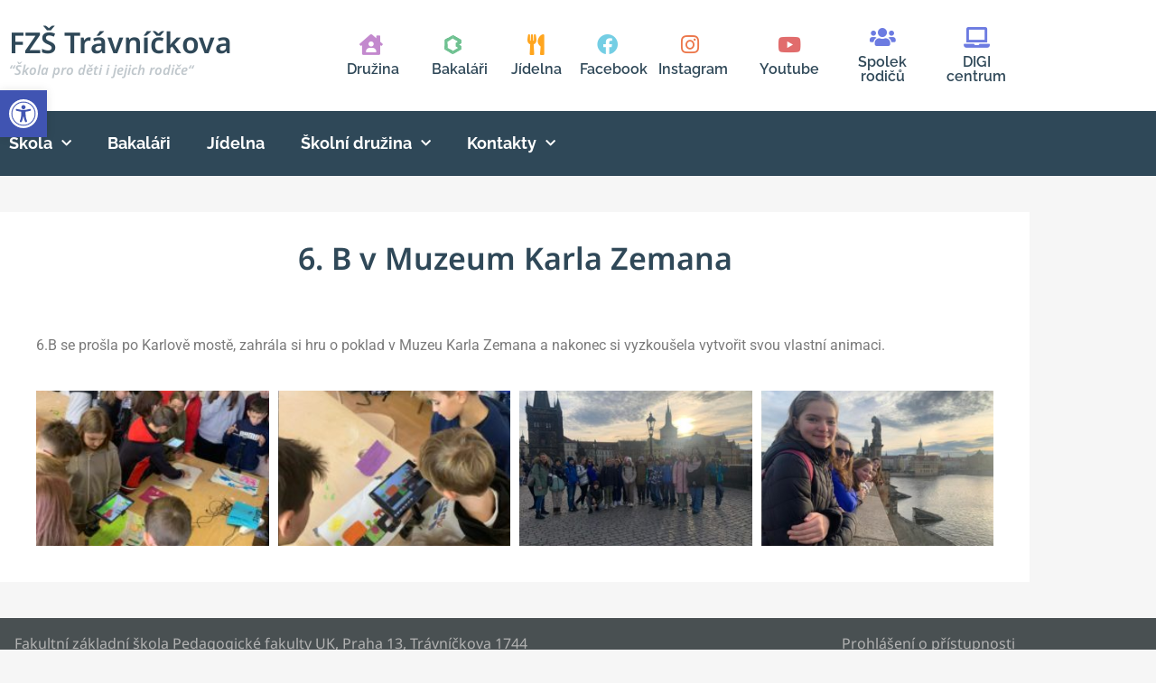

--- FILE ---
content_type: text/html; charset=UTF-8
request_url: https://zstravnickova.cz/6-b-v-muzeum-karla-zemana/
body_size: 19272
content:
<!doctype html>
<html lang="cs">
<head>
	<meta charset="UTF-8">
	<meta name="viewport" content="width=device-width, initial-scale=1">
	<link rel="profile" href="https://gmpg.org/xfn/11">
	<title>6. B v Muzeum Karla Zemana &#8211; ZŠ Trávníčkova</title>
<meta name='robots' content='max-image-preview:large' />
<script id="cookieyes" type="text/javascript" src="https://cdn-cookieyes.com/client_data/a984d0312249edf5cdbbbdf4/script.js"></script>
<link rel="alternate" type="application/rss+xml" title="ZŠ Trávníčkova &raquo; RSS zdroj" href="https://zstravnickova.cz/feed/" />
<link rel="alternate" type="application/rss+xml" title="ZŠ Trávníčkova &raquo; RSS komentářů" href="https://zstravnickova.cz/comments/feed/" />
<link rel="alternate" type="application/rss+xml" title="ZŠ Trávníčkova &raquo; RSS komentářů pro 6. B v Muzeum Karla Zemana" href="https://zstravnickova.cz/6-b-v-muzeum-karla-zemana/feed/" />
<link rel="alternate" title="oEmbed (JSON)" type="application/json+oembed" href="https://zstravnickova.cz/wp-json/oembed/1.0/embed?url=https%3A%2F%2Fzstravnickova.cz%2F6-b-v-muzeum-karla-zemana%2F" />
<link rel="alternate" title="oEmbed (XML)" type="text/xml+oembed" href="https://zstravnickova.cz/wp-json/oembed/1.0/embed?url=https%3A%2F%2Fzstravnickova.cz%2F6-b-v-muzeum-karla-zemana%2F&#038;format=xml" />
<style id='wp-img-auto-sizes-contain-inline-css'>
img:is([sizes=auto i],[sizes^="auto," i]){contain-intrinsic-size:3000px 1500px}
/*# sourceURL=wp-img-auto-sizes-contain-inline-css */
</style>
<link rel='stylesheet' id='dce-animations-css' href='https://zstravnickova.cz/wp-content/plugins/dynamic-content-for-elementor/assets/css/animations.css?ver=3.3.24' media='all' />
<style id='wp-emoji-styles-inline-css'>

	img.wp-smiley, img.emoji {
		display: inline !important;
		border: none !important;
		box-shadow: none !important;
		height: 1em !important;
		width: 1em !important;
		margin: 0 0.07em !important;
		vertical-align: -0.1em !important;
		background: none !important;
		padding: 0 !important;
	}
/*# sourceURL=wp-emoji-styles-inline-css */
</style>
<style id='global-styles-inline-css'>
:root{--wp--preset--aspect-ratio--square: 1;--wp--preset--aspect-ratio--4-3: 4/3;--wp--preset--aspect-ratio--3-4: 3/4;--wp--preset--aspect-ratio--3-2: 3/2;--wp--preset--aspect-ratio--2-3: 2/3;--wp--preset--aspect-ratio--16-9: 16/9;--wp--preset--aspect-ratio--9-16: 9/16;--wp--preset--color--black: #000000;--wp--preset--color--cyan-bluish-gray: #abb8c3;--wp--preset--color--white: #ffffff;--wp--preset--color--pale-pink: #f78da7;--wp--preset--color--vivid-red: #cf2e2e;--wp--preset--color--luminous-vivid-orange: #ff6900;--wp--preset--color--luminous-vivid-amber: #fcb900;--wp--preset--color--light-green-cyan: #7bdcb5;--wp--preset--color--vivid-green-cyan: #00d084;--wp--preset--color--pale-cyan-blue: #8ed1fc;--wp--preset--color--vivid-cyan-blue: #0693e3;--wp--preset--color--vivid-purple: #9b51e0;--wp--preset--gradient--vivid-cyan-blue-to-vivid-purple: linear-gradient(135deg,rgb(6,147,227) 0%,rgb(155,81,224) 100%);--wp--preset--gradient--light-green-cyan-to-vivid-green-cyan: linear-gradient(135deg,rgb(122,220,180) 0%,rgb(0,208,130) 100%);--wp--preset--gradient--luminous-vivid-amber-to-luminous-vivid-orange: linear-gradient(135deg,rgb(252,185,0) 0%,rgb(255,105,0) 100%);--wp--preset--gradient--luminous-vivid-orange-to-vivid-red: linear-gradient(135deg,rgb(255,105,0) 0%,rgb(207,46,46) 100%);--wp--preset--gradient--very-light-gray-to-cyan-bluish-gray: linear-gradient(135deg,rgb(238,238,238) 0%,rgb(169,184,195) 100%);--wp--preset--gradient--cool-to-warm-spectrum: linear-gradient(135deg,rgb(74,234,220) 0%,rgb(151,120,209) 20%,rgb(207,42,186) 40%,rgb(238,44,130) 60%,rgb(251,105,98) 80%,rgb(254,248,76) 100%);--wp--preset--gradient--blush-light-purple: linear-gradient(135deg,rgb(255,206,236) 0%,rgb(152,150,240) 100%);--wp--preset--gradient--blush-bordeaux: linear-gradient(135deg,rgb(254,205,165) 0%,rgb(254,45,45) 50%,rgb(107,0,62) 100%);--wp--preset--gradient--luminous-dusk: linear-gradient(135deg,rgb(255,203,112) 0%,rgb(199,81,192) 50%,rgb(65,88,208) 100%);--wp--preset--gradient--pale-ocean: linear-gradient(135deg,rgb(255,245,203) 0%,rgb(182,227,212) 50%,rgb(51,167,181) 100%);--wp--preset--gradient--electric-grass: linear-gradient(135deg,rgb(202,248,128) 0%,rgb(113,206,126) 100%);--wp--preset--gradient--midnight: linear-gradient(135deg,rgb(2,3,129) 0%,rgb(40,116,252) 100%);--wp--preset--font-size--small: 13px;--wp--preset--font-size--medium: 20px;--wp--preset--font-size--large: 36px;--wp--preset--font-size--x-large: 42px;--wp--preset--spacing--20: 0.44rem;--wp--preset--spacing--30: 0.67rem;--wp--preset--spacing--40: 1rem;--wp--preset--spacing--50: 1.5rem;--wp--preset--spacing--60: 2.25rem;--wp--preset--spacing--70: 3.38rem;--wp--preset--spacing--80: 5.06rem;--wp--preset--shadow--natural: 6px 6px 9px rgba(0, 0, 0, 0.2);--wp--preset--shadow--deep: 12px 12px 50px rgba(0, 0, 0, 0.4);--wp--preset--shadow--sharp: 6px 6px 0px rgba(0, 0, 0, 0.2);--wp--preset--shadow--outlined: 6px 6px 0px -3px rgb(255, 255, 255), 6px 6px rgb(0, 0, 0);--wp--preset--shadow--crisp: 6px 6px 0px rgb(0, 0, 0);}:root { --wp--style--global--content-size: 800px;--wp--style--global--wide-size: 1200px; }:where(body) { margin: 0; }.wp-site-blocks > .alignleft { float: left; margin-right: 2em; }.wp-site-blocks > .alignright { float: right; margin-left: 2em; }.wp-site-blocks > .aligncenter { justify-content: center; margin-left: auto; margin-right: auto; }:where(.wp-site-blocks) > * { margin-block-start: 24px; margin-block-end: 0; }:where(.wp-site-blocks) > :first-child { margin-block-start: 0; }:where(.wp-site-blocks) > :last-child { margin-block-end: 0; }:root { --wp--style--block-gap: 24px; }:root :where(.is-layout-flow) > :first-child{margin-block-start: 0;}:root :where(.is-layout-flow) > :last-child{margin-block-end: 0;}:root :where(.is-layout-flow) > *{margin-block-start: 24px;margin-block-end: 0;}:root :where(.is-layout-constrained) > :first-child{margin-block-start: 0;}:root :where(.is-layout-constrained) > :last-child{margin-block-end: 0;}:root :where(.is-layout-constrained) > *{margin-block-start: 24px;margin-block-end: 0;}:root :where(.is-layout-flex){gap: 24px;}:root :where(.is-layout-grid){gap: 24px;}.is-layout-flow > .alignleft{float: left;margin-inline-start: 0;margin-inline-end: 2em;}.is-layout-flow > .alignright{float: right;margin-inline-start: 2em;margin-inline-end: 0;}.is-layout-flow > .aligncenter{margin-left: auto !important;margin-right: auto !important;}.is-layout-constrained > .alignleft{float: left;margin-inline-start: 0;margin-inline-end: 2em;}.is-layout-constrained > .alignright{float: right;margin-inline-start: 2em;margin-inline-end: 0;}.is-layout-constrained > .aligncenter{margin-left: auto !important;margin-right: auto !important;}.is-layout-constrained > :where(:not(.alignleft):not(.alignright):not(.alignfull)){max-width: var(--wp--style--global--content-size);margin-left: auto !important;margin-right: auto !important;}.is-layout-constrained > .alignwide{max-width: var(--wp--style--global--wide-size);}body .is-layout-flex{display: flex;}.is-layout-flex{flex-wrap: wrap;align-items: center;}.is-layout-flex > :is(*, div){margin: 0;}body .is-layout-grid{display: grid;}.is-layout-grid > :is(*, div){margin: 0;}body{padding-top: 0px;padding-right: 0px;padding-bottom: 0px;padding-left: 0px;}a:where(:not(.wp-element-button)){text-decoration: underline;}:root :where(.wp-element-button, .wp-block-button__link){background-color: #32373c;border-width: 0;color: #fff;font-family: inherit;font-size: inherit;font-style: inherit;font-weight: inherit;letter-spacing: inherit;line-height: inherit;padding-top: calc(0.667em + 2px);padding-right: calc(1.333em + 2px);padding-bottom: calc(0.667em + 2px);padding-left: calc(1.333em + 2px);text-decoration: none;text-transform: inherit;}.has-black-color{color: var(--wp--preset--color--black) !important;}.has-cyan-bluish-gray-color{color: var(--wp--preset--color--cyan-bluish-gray) !important;}.has-white-color{color: var(--wp--preset--color--white) !important;}.has-pale-pink-color{color: var(--wp--preset--color--pale-pink) !important;}.has-vivid-red-color{color: var(--wp--preset--color--vivid-red) !important;}.has-luminous-vivid-orange-color{color: var(--wp--preset--color--luminous-vivid-orange) !important;}.has-luminous-vivid-amber-color{color: var(--wp--preset--color--luminous-vivid-amber) !important;}.has-light-green-cyan-color{color: var(--wp--preset--color--light-green-cyan) !important;}.has-vivid-green-cyan-color{color: var(--wp--preset--color--vivid-green-cyan) !important;}.has-pale-cyan-blue-color{color: var(--wp--preset--color--pale-cyan-blue) !important;}.has-vivid-cyan-blue-color{color: var(--wp--preset--color--vivid-cyan-blue) !important;}.has-vivid-purple-color{color: var(--wp--preset--color--vivid-purple) !important;}.has-black-background-color{background-color: var(--wp--preset--color--black) !important;}.has-cyan-bluish-gray-background-color{background-color: var(--wp--preset--color--cyan-bluish-gray) !important;}.has-white-background-color{background-color: var(--wp--preset--color--white) !important;}.has-pale-pink-background-color{background-color: var(--wp--preset--color--pale-pink) !important;}.has-vivid-red-background-color{background-color: var(--wp--preset--color--vivid-red) !important;}.has-luminous-vivid-orange-background-color{background-color: var(--wp--preset--color--luminous-vivid-orange) !important;}.has-luminous-vivid-amber-background-color{background-color: var(--wp--preset--color--luminous-vivid-amber) !important;}.has-light-green-cyan-background-color{background-color: var(--wp--preset--color--light-green-cyan) !important;}.has-vivid-green-cyan-background-color{background-color: var(--wp--preset--color--vivid-green-cyan) !important;}.has-pale-cyan-blue-background-color{background-color: var(--wp--preset--color--pale-cyan-blue) !important;}.has-vivid-cyan-blue-background-color{background-color: var(--wp--preset--color--vivid-cyan-blue) !important;}.has-vivid-purple-background-color{background-color: var(--wp--preset--color--vivid-purple) !important;}.has-black-border-color{border-color: var(--wp--preset--color--black) !important;}.has-cyan-bluish-gray-border-color{border-color: var(--wp--preset--color--cyan-bluish-gray) !important;}.has-white-border-color{border-color: var(--wp--preset--color--white) !important;}.has-pale-pink-border-color{border-color: var(--wp--preset--color--pale-pink) !important;}.has-vivid-red-border-color{border-color: var(--wp--preset--color--vivid-red) !important;}.has-luminous-vivid-orange-border-color{border-color: var(--wp--preset--color--luminous-vivid-orange) !important;}.has-luminous-vivid-amber-border-color{border-color: var(--wp--preset--color--luminous-vivid-amber) !important;}.has-light-green-cyan-border-color{border-color: var(--wp--preset--color--light-green-cyan) !important;}.has-vivid-green-cyan-border-color{border-color: var(--wp--preset--color--vivid-green-cyan) !important;}.has-pale-cyan-blue-border-color{border-color: var(--wp--preset--color--pale-cyan-blue) !important;}.has-vivid-cyan-blue-border-color{border-color: var(--wp--preset--color--vivid-cyan-blue) !important;}.has-vivid-purple-border-color{border-color: var(--wp--preset--color--vivid-purple) !important;}.has-vivid-cyan-blue-to-vivid-purple-gradient-background{background: var(--wp--preset--gradient--vivid-cyan-blue-to-vivid-purple) !important;}.has-light-green-cyan-to-vivid-green-cyan-gradient-background{background: var(--wp--preset--gradient--light-green-cyan-to-vivid-green-cyan) !important;}.has-luminous-vivid-amber-to-luminous-vivid-orange-gradient-background{background: var(--wp--preset--gradient--luminous-vivid-amber-to-luminous-vivid-orange) !important;}.has-luminous-vivid-orange-to-vivid-red-gradient-background{background: var(--wp--preset--gradient--luminous-vivid-orange-to-vivid-red) !important;}.has-very-light-gray-to-cyan-bluish-gray-gradient-background{background: var(--wp--preset--gradient--very-light-gray-to-cyan-bluish-gray) !important;}.has-cool-to-warm-spectrum-gradient-background{background: var(--wp--preset--gradient--cool-to-warm-spectrum) !important;}.has-blush-light-purple-gradient-background{background: var(--wp--preset--gradient--blush-light-purple) !important;}.has-blush-bordeaux-gradient-background{background: var(--wp--preset--gradient--blush-bordeaux) !important;}.has-luminous-dusk-gradient-background{background: var(--wp--preset--gradient--luminous-dusk) !important;}.has-pale-ocean-gradient-background{background: var(--wp--preset--gradient--pale-ocean) !important;}.has-electric-grass-gradient-background{background: var(--wp--preset--gradient--electric-grass) !important;}.has-midnight-gradient-background{background: var(--wp--preset--gradient--midnight) !important;}.has-small-font-size{font-size: var(--wp--preset--font-size--small) !important;}.has-medium-font-size{font-size: var(--wp--preset--font-size--medium) !important;}.has-large-font-size{font-size: var(--wp--preset--font-size--large) !important;}.has-x-large-font-size{font-size: var(--wp--preset--font-size--x-large) !important;}
:root :where(.wp-block-pullquote){font-size: 1.5em;line-height: 1.6;}
/*# sourceURL=global-styles-inline-css */
</style>
<link rel='stylesheet' id='dce-style-css' href='https://zstravnickova.cz/wp-content/plugins/dynamic-content-for-elementor/assets/css/style.min.css?ver=3.3.24' media='all' />
<link rel='stylesheet' id='dce-hidden-label-css' href='https://zstravnickova.cz/wp-content/plugins/dynamic-content-for-elementor/assets/css/hidden-label.min.css?ver=3.3.24' media='all' />
<link rel='stylesheet' id='dce-dynamic-visibility-css' href='https://zstravnickova.cz/wp-content/plugins/dynamic-content-for-elementor/assets/css/dynamic-visibility.min.css?ver=3.3.24' media='all' />
<link rel='stylesheet' id='dce-tooltip-css' href='https://zstravnickova.cz/wp-content/plugins/dynamic-content-for-elementor/assets/css/tooltip.min.css?ver=3.3.24' media='all' />
<link rel='stylesheet' id='dce-pageScroll-css' href='https://zstravnickova.cz/wp-content/plugins/dynamic-content-for-elementor/assets/css/page-scroll.min.css?ver=3.3.24' media='all' />
<link rel='stylesheet' id='dce-reveal-css' href='https://zstravnickova.cz/wp-content/plugins/dynamic-content-for-elementor/assets/css/reveal.min.css?ver=3.3.24' media='all' />
<link rel='stylesheet' id='dce-plyr-css' href='https://zstravnickova.cz/wp-content/plugins/dynamic-content-for-elementor/assets/node/plyr/plyr.css?ver=3.3.24' media='all' />
<link rel='stylesheet' id='pojo-a11y-css' href='https://zstravnickova.cz/wp-content/plugins/pojo-accessibility/modules/legacy/assets/css/style.min.css?ver=1.0.0' media='all' />
<link rel='stylesheet' id='hello-elementor-css' href='https://zstravnickova.cz/wp-content/themes/hello-elementor/assets/css/reset.css?ver=3.4.5' media='all' />
<link rel='stylesheet' id='hello-elementor-theme-style-css' href='https://zstravnickova.cz/wp-content/themes/hello-elementor/assets/css/theme.css?ver=3.4.5' media='all' />
<link rel='stylesheet' id='hello-elementor-header-footer-css' href='https://zstravnickova.cz/wp-content/themes/hello-elementor/assets/css/header-footer.css?ver=3.4.5' media='all' />
<link rel='stylesheet' id='elementor-frontend-css' href='https://zstravnickova.cz/wp-content/plugins/elementor/assets/css/frontend.min.css?ver=3.34.1' media='all' />
<link rel='stylesheet' id='widget-heading-css' href='https://zstravnickova.cz/wp-content/plugins/elementor/assets/css/widget-heading.min.css?ver=3.34.1' media='all' />
<link rel='stylesheet' id='widget-icon-box-css' href='https://zstravnickova.cz/wp-content/plugins/elementor/assets/css/widget-icon-box.min.css?ver=3.34.1' media='all' />
<link rel='stylesheet' id='widget-nav-menu-css' href='https://zstravnickova.cz/wp-content/plugins/elementor-pro/assets/css/widget-nav-menu.min.css?ver=3.34.0' media='all' />
<link rel='stylesheet' id='widget-image-css' href='https://zstravnickova.cz/wp-content/plugins/elementor/assets/css/widget-image.min.css?ver=3.34.1' media='all' />
<link rel='stylesheet' id='elementor-icons-css' href='https://zstravnickova.cz/wp-content/plugins/elementor/assets/lib/eicons/css/elementor-icons.min.css?ver=5.45.0' media='all' />
<link rel='stylesheet' id='elementor-post-4-css' href='https://zstravnickova.cz/wp-content/uploads/elementor/css/post-4.css?ver=1768402260' media='all' />
<link rel='stylesheet' id='dashicons-css' href='https://zstravnickova.cz/wp-includes/css/dashicons.min.css?ver=6.9' media='all' />
<link rel='stylesheet' id='swiper-css' href='https://zstravnickova.cz/wp-content/plugins/elementor/assets/lib/swiper/v8/css/swiper.min.css?ver=8.4.5' media='all' />
<link rel='stylesheet' id='e-swiper-css' href='https://zstravnickova.cz/wp-content/plugins/elementor/assets/css/conditionals/e-swiper.min.css?ver=3.34.1' media='all' />
<link rel='stylesheet' id='widget-gallery-css' href='https://zstravnickova.cz/wp-content/plugins/elementor-pro/assets/css/widget-gallery.min.css?ver=3.34.0' media='all' />
<link rel='stylesheet' id='elementor-gallery-css' href='https://zstravnickova.cz/wp-content/plugins/elementor/assets/lib/e-gallery/css/e-gallery.min.css?ver=1.2.0' media='all' />
<link rel='stylesheet' id='e-transitions-css' href='https://zstravnickova.cz/wp-content/plugins/elementor-pro/assets/css/conditionals/transitions.min.css?ver=3.34.0' media='all' />
<link rel='stylesheet' id='elementor-post-31567-css' href='https://zstravnickova.cz/wp-content/uploads/elementor/css/post-31567.css?ver=1768415957' media='all' />
<link rel='stylesheet' id='elementor-post-6-css' href='https://zstravnickova.cz/wp-content/uploads/elementor/css/post-6.css?ver=1768402260' media='all' />
<link rel='stylesheet' id='elementor-post-29915-css' href='https://zstravnickova.cz/wp-content/uploads/elementor/css/post-29915.css?ver=1768402260' media='all' />
<link rel='stylesheet' id='elementor-post-29059-css' href='https://zstravnickova.cz/wp-content/uploads/elementor/css/post-29059.css?ver=1768402260' media='all' />
<link rel='stylesheet' id='tablepress-default-css' href='https://zstravnickova.cz/wp-content/plugins/tablepress/css/build/default.css?ver=3.2.6' media='all' />
<link rel='stylesheet' id='elementor-gf-local-raleway-css' href='https://zstravnickova.cz/wp-content/uploads/elementor/google-fonts/css/raleway.css?ver=1742292067' media='all' />
<link rel='stylesheet' id='elementor-gf-local-roboto-css' href='https://zstravnickova.cz/wp-content/uploads/elementor/google-fonts/css/roboto.css?ver=1742292082' media='all' />
<link rel='stylesheet' id='elementor-gf-local-notosans-css' href='https://zstravnickova.cz/wp-content/uploads/elementor/google-fonts/css/notosans.css?ver=1742292077' media='all' />
<link rel='stylesheet' id='elementor-icons-shared-0-css' href='https://zstravnickova.cz/wp-content/plugins/elementor/assets/lib/font-awesome/css/fontawesome.min.css?ver=5.15.3' media='all' />
<link rel='stylesheet' id='elementor-icons-fa-solid-css' href='https://zstravnickova.cz/wp-content/plugins/elementor/assets/lib/font-awesome/css/solid.min.css?ver=5.15.3' media='all' />
<link rel='stylesheet' id='elementor-icons-fa-brands-css' href='https://zstravnickova.cz/wp-content/plugins/elementor/assets/lib/font-awesome/css/brands.min.css?ver=5.15.3' media='all' />
<script src="https://zstravnickova.cz/wp-includes/js/jquery/jquery.min.js?ver=3.7.1" id="jquery-core-js"></script>
<script src="https://zstravnickova.cz/wp-includes/js/jquery/jquery-migrate.min.js?ver=3.4.1" id="jquery-migrate-js"></script>
<link rel="https://api.w.org/" href="https://zstravnickova.cz/wp-json/" /><link rel="alternate" title="JSON" type="application/json" href="https://zstravnickova.cz/wp-json/wp/v2/posts/31567" /><link rel="EditURI" type="application/rsd+xml" title="RSD" href="https://zstravnickova.cz/xmlrpc.php?rsd" />
<meta name="generator" content="WordPress 6.9" />
<link rel="canonical" href="https://zstravnickova.cz/6-b-v-muzeum-karla-zemana/" />
<link rel='shortlink' href='https://zstravnickova.cz/?p=31567' />
<style type="text/css">
#pojo-a11y-toolbar .pojo-a11y-toolbar-toggle a{ background-color: #4054b2;	color: #ffffff;}
#pojo-a11y-toolbar .pojo-a11y-toolbar-overlay, #pojo-a11y-toolbar .pojo-a11y-toolbar-overlay ul.pojo-a11y-toolbar-items.pojo-a11y-links{ border-color: #4054b2;}
body.pojo-a11y-focusable a:focus{ outline-style: solid !important;	outline-width: 1px !important;	outline-color: #FF0000 !important;}
#pojo-a11y-toolbar{ top: 100px !important;}
#pojo-a11y-toolbar .pojo-a11y-toolbar-overlay{ background-color: #ffffff;}
#pojo-a11y-toolbar .pojo-a11y-toolbar-overlay ul.pojo-a11y-toolbar-items li.pojo-a11y-toolbar-item a, #pojo-a11y-toolbar .pojo-a11y-toolbar-overlay p.pojo-a11y-toolbar-title{ color: #333333;}
#pojo-a11y-toolbar .pojo-a11y-toolbar-overlay ul.pojo-a11y-toolbar-items li.pojo-a11y-toolbar-item a.active{ background-color: #4054b2;	color: #ffffff;}
@media (max-width: 767px) { #pojo-a11y-toolbar { top: 50px !important; } }</style><meta name="generator" content="Elementor 3.34.1; features: additional_custom_breakpoints; settings: css_print_method-external, google_font-enabled, font_display-swap">
			<style>
				.e-con.e-parent:nth-of-type(n+4):not(.e-lazyloaded):not(.e-no-lazyload),
				.e-con.e-parent:nth-of-type(n+4):not(.e-lazyloaded):not(.e-no-lazyload) * {
					background-image: none !important;
				}
				@media screen and (max-height: 1024px) {
					.e-con.e-parent:nth-of-type(n+3):not(.e-lazyloaded):not(.e-no-lazyload),
					.e-con.e-parent:nth-of-type(n+3):not(.e-lazyloaded):not(.e-no-lazyload) * {
						background-image: none !important;
					}
				}
				@media screen and (max-height: 640px) {
					.e-con.e-parent:nth-of-type(n+2):not(.e-lazyloaded):not(.e-no-lazyload),
					.e-con.e-parent:nth-of-type(n+2):not(.e-lazyloaded):not(.e-no-lazyload) * {
						background-image: none !important;
					}
				}
			</style>
			<link rel="icon" href="https://zstravnickova.cz/wp-content/uploads/2023/08/logo-150x150-1.jpg" sizes="32x32" />
<link rel="icon" href="https://zstravnickova.cz/wp-content/uploads/2023/08/logo-150x150-1.jpg" sizes="192x192" />
<link rel="apple-touch-icon" href="https://zstravnickova.cz/wp-content/uploads/2023/08/logo-150x150-1.jpg" />
<meta name="msapplication-TileImage" content="https://zstravnickova.cz/wp-content/uploads/2023/08/logo-150x150-1.jpg" />
		<style id="wp-custom-css">
			.post__inner {
	position: relative;
}

.post__inner .elementor-container,
.post__inner .elementor-column,
.post__inner .elementor-widget-wrap {
	position: static !important;
}

.post__inner:hover .post__image {
	visibility: visible;
	opacity: 1;
}

.post__image {
	position: absolute;
	visibility: hidden;
	opacity: 0;
	z-index: 1;
	left: 0;
	top: 0;
	right: 0;
	bottom: 0;
	margin-bottom: 0 !important;
	transition: .5s ease !important;
}

.post__image a {
	position: absolute;
	left: 0;
	top: 0;
	right: 0;
	bottom: 0;
}

.post__image img {
	width: 100% !important;
	height: 100% !important;
	object-fit: cover !important;
}

.elementor-widget-text-editor ul,
.custom-ul{
	padding: 0;
	list-style-type: none;
}

.elementor-widget-text-editor ul li,
.custom-ul li{
	position: relative;
	padding-left: 20px;
	margin-bottom: 10px;
}

.elementor-widget-text-editor ul li::before,
.custom-ul li::before{
	content: "\f0da";
	position: absolute;
	left: 5px;
	color: #5FCFFF;
	font-family: "Font Awesome 5 Free";
	font-weight: 900;
}

a.file__link{
	color: #064763;
	text-decoration: underline;
}

a.file__link:hover{
	text-decoration: none;
}

.elementor-widget-text-editor a{
	color: #0f78a5;
	text-decoration: underline;
}

.elementor-widget-text-editor a:hover{
	text-decoration: none;
}

.contact-list article:nth-of-type(2n) .has-background{
	background-color: #f6f6f6;
}

.header__col.header__col--logo::before{
	content: "";
	position: absolute;
	top: 0;
	right: 0;
	bottom: 0;
	width: 9999px;
}


.header__col.header__col--logo::before{
	background-color: #f3e72f;
}


.header__title span{
	opacity: .3;
	font-size: 15px;
	font-style: italic;
}

.prvni_stupen section
{
	background: #e16c6c !important;
	
}

.prvni_stupen .profil_ikona i, .prvni_stupen .email a,
.druhy_stupen .profil_ikona i,
.druhy_stupen .email a,
.odborny_ucitel .profil_ikona i,
.odborny_ucitel .email a,
.psycholog .profil_ikona i,
.psycholog .email a,
.asistent .profil_ikona i,
.asistent .email a,
.vychovatel .profil_ikona i,
.vychovatel .email a

{
	color: black !important;
}

.druhy_stupen section
{
	background: #ec774b !important;
	
}

.odborny_ucitel section
{
	background: #edbf47 !important;
	
}

.psycholog section
{
	background: #6fc191 !important;
	
}

.asistent section
{
	background: #74cee4 !important;
	
}
.vychovatel section
{ 
	background: #ac7ab5 !important;
}


.modra div div a
{ 
	background: #74cee4;
	color: black;
}

.dervena div div a
{ 
	background: #E16C6C;
	color: black;
}

.dataTables_wrapper .dataTables_length, 
.dataTables_wrapper caption,
.dataTables_wrapper .dataTables_filter,
.dataTables_wrapper .sorting:after
{
	display: none;
}

.file-btn a
{ 
	min-width: 85%;
	background: #6fc191;
	color: white !important;
}

.file-btn
{
	
	text-align: center;
	font-weight: 600;
}


.project-categories{
	display: flex;
	margin: 0 -10px;
	flex-wrap: wrap;
}

.project-categories .category{
	padding: 10px;
	flex: 0 0 33.3%;
}

.project-categories .category .category__inner{
	display: block;
	padding: 20px;
	text-align: center;
	border: 1px solid #eaeaea;
	transition: .2s ease;
}

.project-categories .category .category__inner:hover{
	box-shadow: 0 2px 15px rgba(0,0,0,.1);
}

.project-categories .category .category__inner .category__title{
	color: #0f78a5;
	font-size: 22px;
	font-weight: 600;
}

.projects{}

.projects .project{
	padding-bottom: 40px;
	margin-bottom: 40px;
	border-bottom: 1px solid #eaeaea;
}

.projects .project .project__content{
	margin-bottom: 15px;
	color: #000;
	font-size: 15px;
	line-height: 28px;
}

ul.custom-ul:has(li.file) {
	columns: 2;
	-webkit-columns: 2;
	-moz-columns: 2;
}
		</style>
		<meta name="generator" content="WP Rocket 3.20.3" data-wpr-features="wpr_preload_links wpr_desktop" /></head>
<body class="wp-singular post-template-default single single-post postid-31567 single-format-standard wp-custom-logo wp-embed-responsive wp-theme-hello-elementor hello-elementor-default elementor-default elementor-kit-4 elementor-page elementor-page-31567 elementor-page-29059">


<a class="skip-link screen-reader-text" href="#content">Přejít k obsahu</a>

		<header data-elementor-type="header" data-elementor-id="6" class="elementor elementor-6 elementor-location-header" data-elementor-post-type="elementor_library">
					<section data-dce-background-color="#FFFFFF" class="elementor-section elementor-top-section elementor-element elementor-element-7fcc417 header elementor-section-boxed elementor-section-height-default elementor-section-height-default" data-id="7fcc417" data-element_type="section" data-settings="{&quot;background_background&quot;:&quot;classic&quot;}">
						<div data-rocket-location-hash="82f6c6a00e9a86a2eaa3cc6e8d136714" class="elementor-container elementor-column-gap-default">
					<div class="elementor-column elementor-col-50 elementor-top-column elementor-element elementor-element-8f441eb" data-id="8f441eb" data-element_type="column" data-settings="{&quot;background_background&quot;:&quot;classic&quot;}">
			<div class="elementor-widget-wrap elementor-element-populated">
						<div class="elementor-element elementor-element-5760996 elementor-widget__width-auto header__title elementor-widget elementor-widget-heading" data-id="5760996" data-element_type="widget" data-widget_type="heading.default">
				<div class="elementor-widget-container">
					<div class="elementor-heading-title elementor-size-default"><a href="https://zstravnickova.cz">FZŠ Trávníčkova<br />
<span>“Škola pro děti i jejich rodiče“</span></a></div>				</div>
				</div>
					</div>
		</div>
				<div class="elementor-column elementor-col-50 elementor-top-column elementor-element elementor-element-8064017 header__col" data-id="8064017" data-element_type="column">
			<div class="elementor-widget-wrap elementor-element-populated">
						<div class="elementor-element elementor-element-8db03b6 elementor-widget__width-initial elementor-hidden-tablet elementor-hidden-mobile elementor-view-default elementor-position-block-start elementor-mobile-position-block-start elementor-widget elementor-widget-icon-box" data-id="8db03b6" data-element_type="widget" data-widget_type="icon-box.default">
				<div class="elementor-widget-container">
							<div class="elementor-icon-box-wrapper">

						<div class="elementor-icon-box-icon">
				<a href="/skolni-druzina/" class="elementor-icon" tabindex="-1" aria-label="Družina">
				<i aria-hidden="true" class="fas fa-house-user"></i>				</a>
			</div>
			
						<div class="elementor-icon-box-content">

									<h3 class="elementor-icon-box-title">
						<a href="/skolni-druzina/" >
							Družina						</a>
					</h3>
				
				
			</div>
			
		</div>
						</div>
				</div>
				<div class="elementor-element elementor-element-c72f12a elementor-widget__width-initial elementor-hidden-tablet elementor-hidden-mobile elementor-view-default elementor-position-block-start elementor-mobile-position-block-start elementor-widget elementor-widget-icon-box" data-id="c72f12a" data-element_type="widget" data-widget_type="icon-box.default">
				<div class="elementor-widget-container">
							<div class="elementor-icon-box-wrapper">

						<div class="elementor-icon-box-icon">
				<a href="https://bakalari.zstravnickova.cz/login" target="_blank" class="elementor-icon" tabindex="-1" aria-label="Bakaláři">
				<svg xmlns="http://www.w3.org/2000/svg" xmlns:xlink="http://www.w3.org/1999/xlink" id="Layer_1_1_" x="0px" y="0px" viewBox="0 0 16 16" style="enable-background:new 0 0 16 16;" xml:space="preserve"><style type="text/css">	.st0{display:none;}	.st1{clip-path:url(#SVGID_2_);}</style><polygon class="st0" points="0,5 8,9 15,5.5 15,14 16,14 16,5 8,1 "></polygon><polygon class="st0" points="3,7.1 3,11.5 8,14 13,11.5 13,7.1 8,9.6 "></polygon><g id="g957" transform="translate(0,-6.1035156e-6)">	<g id="g955" transform="translate(4.3,9.1552734e-6)">		<g id="g872">			<g>				<defs>					<path id="SVGID_1_" d="M10.1,4.3L3.7,0.6l-6.5,3.7v7.4l6.5,3.7l6.5-3.7V9.1L8.3,8l1.8-1.1V4.3z M6,9.3l1.8,1.1l-4.1,2.4      l-4.2-2.4V5.6l4.1-2.4l4.1,2.4L6,6.7L6,9.3L6,9.3z"></path>				</defs>				<clipPath id="SVGID_2_">					<use xlink:href="#SVGID_1_" style="overflow:visible;"></use>				</clipPath>				<g id="g870" class="st1">					<polygon id="polygon858" points="12.4,2.9 3.7,-2.1 3.7,8      "></polygon>					<polygon id="polygon860" points="3.7,-2.1 -5.1,2.9 3.7,8      "></polygon>					<polygon id="polygon862" points="-5.1,2.9 -5.1,13.1 3.7,8      "></polygon>					<polygon id="polygon864" points="-5.1,13.1 3.7,18.1 3.7,8      "></polygon>					<polygon id="polygon866" points="12.4,13.1 12.4,2.9 3.7,8      "></polygon>					<polygon id="polygon868" points="10.1,9.1 7.8,10.4 3.7,8 3.7,18.1 12.4,13.1 10.1,11.7      "></polygon>				</g>			</g>		</g>		<polygon id="polygon879" points="7.8,10.4 6,9.3 6,6.7 10.1,9.1   "></polygon>		<polygon id="polygon886" points="7.8,5.6 6,4.6 6,1.9 10.1,4.3   "></polygon>		<polygon id="polygon893" points="8.3,8 10.1,6.9 10.1,4.3 6,6.7   "></polygon>		<polygon id="polygon906" points="6,4.6 3.7,3.2 3.7,0.6 6,1.9   "></polygon>		<polygon id="polygon923" points="1.8,4.3 -0.5,5.6 -2.8,4.3 -0.5,2.9   "></polygon>		<polygon id="polygon938" points="-0.5,7.7 -0.5,10.4 -2.8,11.7 -2.8,9.1   "></polygon>		<polygon id="polygon953" points="3.7,15.4 1.4,14.1 1.4,11.4 3.7,12.8   "></polygon>	</g></g></svg>				</a>
			</div>
			
						<div class="elementor-icon-box-content">

									<h3 class="elementor-icon-box-title">
						<a href="https://bakalari.zstravnickova.cz/login" target="_blank" >
							Bakaláři						</a>
					</h3>
				
				
			</div>
			
		</div>
						</div>
				</div>
				<div class="elementor-element elementor-element-1f4f376 elementor-widget__width-initial elementor-hidden-tablet elementor-hidden-mobile elementor-view-default elementor-position-block-start elementor-mobile-position-block-start elementor-widget elementor-widget-icon-box" data-id="1f4f376" data-element_type="widget" data-widget_type="icon-box.default">
				<div class="elementor-widget-container">
							<div class="elementor-icon-box-wrapper">

						<div class="elementor-icon-box-icon">
				<a href="/jidelna" class="elementor-icon" tabindex="-1" aria-label="Jídelna">
				<i aria-hidden="true" class="fas fa-utensils"></i>				</a>
			</div>
			
						<div class="elementor-icon-box-content">

									<h3 class="elementor-icon-box-title">
						<a href="/jidelna" >
							Jídelna						</a>
					</h3>
				
				
			</div>
			
		</div>
						</div>
				</div>
				<div class="elementor-element elementor-element-1f02b04 elementor-widget__width-initial elementor-hidden-tablet elementor-hidden-mobile elementor-view-default elementor-position-block-start elementor-mobile-position-block-start elementor-widget elementor-widget-icon-box" data-id="1f02b04" data-element_type="widget" data-widget_type="icon-box.default">
				<div class="elementor-widget-container">
							<div class="elementor-icon-box-wrapper">

						<div class="elementor-icon-box-icon">
				<a href="https://www.facebook.com/profile.php?id=100057289396441" target="_blank" class="elementor-icon" tabindex="-1" aria-label="Facebook">
				<i aria-hidden="true" class="fab fa-facebook"></i>				</a>
			</div>
			
						<div class="elementor-icon-box-content">

									<h3 class="elementor-icon-box-title">
						<a href="https://www.facebook.com/profile.php?id=100057289396441" target="_blank" >
							Facebook						</a>
					</h3>
				
				
			</div>
			
		</div>
						</div>
				</div>
				<div class="elementor-element elementor-element-3e78a1c elementor-widget__width-initial elementor-hidden-tablet elementor-hidden-mobile elementor-view-default elementor-position-block-start elementor-mobile-position-block-start elementor-widget elementor-widget-icon-box" data-id="3e78a1c" data-element_type="widget" data-widget_type="icon-box.default">
				<div class="elementor-widget-container">
							<div class="elementor-icon-box-wrapper">

						<div class="elementor-icon-box-icon">
				<a href="https://instagram.com/fzstravnickova?igshid=NzZhOTFlYzFmZQ==" target="_blank" class="elementor-icon" tabindex="-1" aria-label="Instagram">
				<i aria-hidden="true" class="fab fa-instagram"></i>				</a>
			</div>
			
						<div class="elementor-icon-box-content">

									<h3 class="elementor-icon-box-title">
						<a href="https://instagram.com/fzstravnickova?igshid=NzZhOTFlYzFmZQ==" target="_blank" >
							Instagram						</a>
					</h3>
				
				
			</div>
			
		</div>
						</div>
				</div>
				<div class="elementor-element elementor-element-6a65758 elementor-widget__width-initial elementor-hidden-tablet elementor-hidden-mobile elementor-view-default elementor-position-block-start elementor-mobile-position-block-start elementor-widget elementor-widget-icon-box" data-id="6a65758" data-element_type="widget" data-widget_type="icon-box.default">
				<div class="elementor-widget-container">
							<div class="elementor-icon-box-wrapper">

						<div class="elementor-icon-box-icon">
				<a href="https://www.youtube.com/@fzstravnickova3107" target="_blank" class="elementor-icon" tabindex="-1" aria-label="Youtube">
				<i aria-hidden="true" class="fab fa-youtube"></i>				</a>
			</div>
			
						<div class="elementor-icon-box-content">

									<h3 class="elementor-icon-box-title">
						<a href="https://www.youtube.com/@fzstravnickova3107" target="_blank" >
							Youtube						</a>
					</h3>
				
				
			</div>
			
		</div>
						</div>
				</div>
				<div class="elementor-element elementor-element-e6f2c43 elementor-widget__width-initial elementor-hidden-tablet elementor-hidden-mobile elementor-view-default elementor-position-block-start elementor-mobile-position-block-start elementor-widget elementor-widget-icon-box" data-id="e6f2c43" data-element_type="widget" data-widget_type="icon-box.default">
				<div class="elementor-widget-container">
							<div class="elementor-icon-box-wrapper">

						<div class="elementor-icon-box-icon">
				<a href="https://www.facebook.com/SpolekRodicuZSTravnickova" target="_blank" class="elementor-icon" tabindex="-1" aria-label="Spolek rodičů">
				<i aria-hidden="true" class="fas fa-users"></i>				</a>
			</div>
			
						<div class="elementor-icon-box-content">

									<h3 class="elementor-icon-box-title">
						<a href="https://www.facebook.com/SpolekRodicuZSTravnickova" target="_blank" >
							Spolek rodičů						</a>
					</h3>
				
				
			</div>
			
		</div>
						</div>
				</div>
				<div class="elementor-element elementor-element-f97b928 elementor-widget__width-initial elementor-hidden-tablet elementor-hidden-mobile elementor-view-default elementor-position-block-start elementor-mobile-position-block-start elementor-widget elementor-widget-icon-box" data-id="f97b928" data-element_type="widget" data-widget_type="icon-box.default">
				<div class="elementor-widget-container">
							<div class="elementor-icon-box-wrapper">

						<div class="elementor-icon-box-icon">
				<a href="https://tib.cz/skoly/digitalni-pavlac" target="_blank" class="elementor-icon" tabindex="-1" aria-label="DIGI centrum">
				<i aria-hidden="true" class="fas fa-laptop"></i>				</a>
			</div>
			
						<div class="elementor-icon-box-content">

									<h3 class="elementor-icon-box-title">
						<a href="https://tib.cz/skoly/digitalni-pavlac" target="_blank" >
							DIGI centrum						</a>
					</h3>
				
				
			</div>
			
		</div>
						</div>
				</div>
				<div class="elementor-element elementor-element-f90eeab elementor-widget-tablet__width-auto elementor-widget-mobile__width-auto elementor-hidden-desktop elementor-widget elementor-widget-button" data-id="f90eeab" data-element_type="widget" data-widget_type="button.default">
				<div class="elementor-widget-container">
									<div class="elementor-button-wrapper">
					<a class="elementor-button elementor-button-link elementor-size-sm" href="#elementor-action%3Aaction%3Dpopup%3Aopen%26settings%3DeyJpZCI6IjMxOTMzIiwidG9nZ2xlIjpmYWxzZX0%3D">
						<span class="elementor-button-content-wrapper">
									<span class="elementor-button-text">MENU</span>
					</span>
					</a>
				</div>
								</div>
				</div>
					</div>
		</div>
					</div>
		</section>
				<section data-dce-background-color="#2F4858" class="elementor-section elementor-top-section elementor-element elementor-element-2afb881 header elementor-hidden-tablet elementor-hidden-mobile elementor-section-boxed elementor-section-height-default elementor-section-height-default" data-id="2afb881" data-element_type="section" data-settings="{&quot;background_background&quot;:&quot;classic&quot;}">
						<div data-rocket-location-hash="eac155a3892479f449c75ed842fd7612" class="elementor-container elementor-column-gap-default">
					<div class="elementor-column elementor-col-100 elementor-top-column elementor-element elementor-element-4bf4b40 header__col" data-id="4bf4b40" data-element_type="column">
			<div class="elementor-widget-wrap elementor-element-populated">
						<div class="elementor-element elementor-element-2b16598 elementor-nav-menu--dropdown-tablet elementor-nav-menu__text-align-aside elementor-nav-menu--toggle elementor-nav-menu--burger elementor-widget elementor-widget-nav-menu" data-id="2b16598" data-element_type="widget" data-settings="{&quot;submenu_icon&quot;:{&quot;value&quot;:&quot;&lt;i class=\&quot;fas fa-chevron-down\&quot; aria-hidden=\&quot;true\&quot;&gt;&lt;\/i&gt;&quot;,&quot;library&quot;:&quot;fa-solid&quot;},&quot;layout&quot;:&quot;horizontal&quot;,&quot;toggle&quot;:&quot;burger&quot;}" data-widget_type="nav-menu.default">
				<div class="elementor-widget-container">
								<nav aria-label="Menu" class="elementor-nav-menu--main elementor-nav-menu__container elementor-nav-menu--layout-horizontal e--pointer-none">
				<ul id="menu-1-2b16598" class="elementor-nav-menu"><li class="menu-item menu-item-type-post_type menu-item-object-page menu-item-has-children menu-item-30363"><a href="https://zstravnickova.cz/skola/" class="elementor-item">Škola</a>
<ul class="sub-menu elementor-nav-menu--dropdown">
	<li class="menu-item menu-item-type-post_type menu-item-object-page menu-item-37405"><a href="https://zstravnickova.cz/o-skole/" class="elementor-sub-item">O škole</a></li>
	<li class="menu-item menu-item-type-post_type menu-item-object-page menu-item-37454"><a href="https://zstravnickova.cz/organizacni-struktura-skoly/" class="elementor-sub-item">Organizační struktura školy</a></li>
	<li class="menu-item menu-item-type-post_type menu-item-object-page menu-item-30819"><a href="https://zstravnickova.cz/skola/organizace-skolniho-roku/" class="elementor-sub-item">Organizace školního roku</a></li>
	<li class="menu-item menu-item-type-post_type menu-item-object-page menu-item-29694"><a href="https://zstravnickova.cz/ucitele/" class="elementor-sub-item">Pedagogický sbor</a></li>
	<li class="menu-item menu-item-type-post_type menu-item-object-page menu-item-30207"><a href="https://zstravnickova.cz/skolni-poradenske-pracoviste/" class="elementor-sub-item">Školní poradenské pracoviště</a></li>
	<li class="menu-item menu-item-type-custom menu-item-object-custom menu-item-30364"><a href="/skola#projekty" class="elementor-sub-item elementor-item-anchor">Projekty a granty</a></li>
</ul>
</li>
<li class="menu-item menu-item-type-custom menu-item-object-custom menu-item-28"><a target="_blank" href="https://bakalari.zstravnickova.cz/login" class="elementor-item">Bakaláři</a></li>
<li class="menu-item menu-item-type-custom menu-item-object-custom menu-item-26"><a href="https://zstravnickova.cz/jidelna/" class="elementor-item">Jídelna</a></li>
<li class="menu-item menu-item-type-custom menu-item-object-custom menu-item-has-children menu-item-27"><a href="https://zstravnickova.cz/skolni-druzina/" class="elementor-item">Školní družina</a>
<ul class="sub-menu elementor-nav-menu--dropdown">
	<li class="menu-item menu-item-type-post_type menu-item-object-page menu-item-32212"><a href="https://zstravnickova.cz/aktuality-ze-skolni-druziny/" class="elementor-sub-item">Aktuality ze školní družiny</a></li>
	<li class="menu-item menu-item-type-post_type menu-item-object-page menu-item-32211"><a href="https://zstravnickova.cz/vychovatele/" class="elementor-sub-item">Vychovatelé</a></li>
	<li class="menu-item menu-item-type-post_type menu-item-object-page menu-item-32210"><a href="https://zstravnickova.cz/krouzky/" class="elementor-sub-item">Kroužky</a></li>
</ul>
</li>
<li class="menu-item menu-item-type-custom menu-item-object-custom menu-item-has-children menu-item-29"><a href="https://zstravnickova.cz/kontakty/" class="elementor-item">Kontakty</a>
<ul class="sub-menu elementor-nav-menu--dropdown">
	<li class="menu-item menu-item-type-post_type menu-item-object-page menu-item-37404"><a href="https://zstravnickova.cz/obecne-kontakty-a-informace/" class="elementor-sub-item">Obecné kontakty a informace</a></li>
	<li class="menu-item menu-item-type-post_type menu-item-object-page menu-item-31697"><a href="https://zstravnickova.cz/vedeni-skoly/" class="elementor-sub-item">Vedení školy</a></li>
	<li class="menu-item menu-item-type-post_type menu-item-object-page menu-item-31696"><a href="https://zstravnickova.cz/skolni-poradenske-pracoviste-2/" class="elementor-sub-item">Školní poradenské pracoviště</a></li>
	<li class="menu-item menu-item-type-post_type menu-item-object-page menu-item-31731"><a href="https://zstravnickova.cz/vedouci-skolni-druziny/" class="elementor-sub-item">Vedoucí školní družiny</a></li>
	<li class="menu-item menu-item-type-post_type menu-item-object-page menu-item-31695"><a href="https://zstravnickova.cz/vedouci-skolni-jidelny/" class="elementor-sub-item">Vedoucí školní jídelny</a></li>
	<li class="menu-item menu-item-type-post_type menu-item-object-page menu-item-31694"><a href="https://zstravnickova.cz/ekonomicky-usek/" class="elementor-sub-item">Ekonomický úsek</a></li>
	<li class="menu-item menu-item-type-post_type menu-item-object-page menu-item-31693"><a href="https://zstravnickova.cz/poverenec-pro-reseni-gdpr/" class="elementor-sub-item">Pověřenec pro řešení GDPR</a></li>
</ul>
</li>
</ul>			</nav>
					<div class="elementor-menu-toggle" role="button" tabindex="0" aria-label="Menu Toggle" aria-expanded="false">
			<i aria-hidden="true" role="presentation" class="elementor-menu-toggle__icon--open eicon-menu-bar"></i><i aria-hidden="true" role="presentation" class="elementor-menu-toggle__icon--close eicon-close"></i>		</div>
					<nav class="elementor-nav-menu--dropdown elementor-nav-menu__container" aria-hidden="true">
				<ul id="menu-2-2b16598" class="elementor-nav-menu"><li class="menu-item menu-item-type-post_type menu-item-object-page menu-item-has-children menu-item-30363"><a href="https://zstravnickova.cz/skola/" class="elementor-item" tabindex="-1">Škola</a>
<ul class="sub-menu elementor-nav-menu--dropdown">
	<li class="menu-item menu-item-type-post_type menu-item-object-page menu-item-37405"><a href="https://zstravnickova.cz/o-skole/" class="elementor-sub-item" tabindex="-1">O škole</a></li>
	<li class="menu-item menu-item-type-post_type menu-item-object-page menu-item-37454"><a href="https://zstravnickova.cz/organizacni-struktura-skoly/" class="elementor-sub-item" tabindex="-1">Organizační struktura školy</a></li>
	<li class="menu-item menu-item-type-post_type menu-item-object-page menu-item-30819"><a href="https://zstravnickova.cz/skola/organizace-skolniho-roku/" class="elementor-sub-item" tabindex="-1">Organizace školního roku</a></li>
	<li class="menu-item menu-item-type-post_type menu-item-object-page menu-item-29694"><a href="https://zstravnickova.cz/ucitele/" class="elementor-sub-item" tabindex="-1">Pedagogický sbor</a></li>
	<li class="menu-item menu-item-type-post_type menu-item-object-page menu-item-30207"><a href="https://zstravnickova.cz/skolni-poradenske-pracoviste/" class="elementor-sub-item" tabindex="-1">Školní poradenské pracoviště</a></li>
	<li class="menu-item menu-item-type-custom menu-item-object-custom menu-item-30364"><a href="/skola#projekty" class="elementor-sub-item elementor-item-anchor" tabindex="-1">Projekty a granty</a></li>
</ul>
</li>
<li class="menu-item menu-item-type-custom menu-item-object-custom menu-item-28"><a target="_blank" href="https://bakalari.zstravnickova.cz/login" class="elementor-item" tabindex="-1">Bakaláři</a></li>
<li class="menu-item menu-item-type-custom menu-item-object-custom menu-item-26"><a href="https://zstravnickova.cz/jidelna/" class="elementor-item" tabindex="-1">Jídelna</a></li>
<li class="menu-item menu-item-type-custom menu-item-object-custom menu-item-has-children menu-item-27"><a href="https://zstravnickova.cz/skolni-druzina/" class="elementor-item" tabindex="-1">Školní družina</a>
<ul class="sub-menu elementor-nav-menu--dropdown">
	<li class="menu-item menu-item-type-post_type menu-item-object-page menu-item-32212"><a href="https://zstravnickova.cz/aktuality-ze-skolni-druziny/" class="elementor-sub-item" tabindex="-1">Aktuality ze školní družiny</a></li>
	<li class="menu-item menu-item-type-post_type menu-item-object-page menu-item-32211"><a href="https://zstravnickova.cz/vychovatele/" class="elementor-sub-item" tabindex="-1">Vychovatelé</a></li>
	<li class="menu-item menu-item-type-post_type menu-item-object-page menu-item-32210"><a href="https://zstravnickova.cz/krouzky/" class="elementor-sub-item" tabindex="-1">Kroužky</a></li>
</ul>
</li>
<li class="menu-item menu-item-type-custom menu-item-object-custom menu-item-has-children menu-item-29"><a href="https://zstravnickova.cz/kontakty/" class="elementor-item" tabindex="-1">Kontakty</a>
<ul class="sub-menu elementor-nav-menu--dropdown">
	<li class="menu-item menu-item-type-post_type menu-item-object-page menu-item-37404"><a href="https://zstravnickova.cz/obecne-kontakty-a-informace/" class="elementor-sub-item" tabindex="-1">Obecné kontakty a informace</a></li>
	<li class="menu-item menu-item-type-post_type menu-item-object-page menu-item-31697"><a href="https://zstravnickova.cz/vedeni-skoly/" class="elementor-sub-item" tabindex="-1">Vedení školy</a></li>
	<li class="menu-item menu-item-type-post_type menu-item-object-page menu-item-31696"><a href="https://zstravnickova.cz/skolni-poradenske-pracoviste-2/" class="elementor-sub-item" tabindex="-1">Školní poradenské pracoviště</a></li>
	<li class="menu-item menu-item-type-post_type menu-item-object-page menu-item-31731"><a href="https://zstravnickova.cz/vedouci-skolni-druziny/" class="elementor-sub-item" tabindex="-1">Vedoucí školní družiny</a></li>
	<li class="menu-item menu-item-type-post_type menu-item-object-page menu-item-31695"><a href="https://zstravnickova.cz/vedouci-skolni-jidelny/" class="elementor-sub-item" tabindex="-1">Vedoucí školní jídelny</a></li>
	<li class="menu-item menu-item-type-post_type menu-item-object-page menu-item-31694"><a href="https://zstravnickova.cz/ekonomicky-usek/" class="elementor-sub-item" tabindex="-1">Ekonomický úsek</a></li>
	<li class="menu-item menu-item-type-post_type menu-item-object-page menu-item-31693"><a href="https://zstravnickova.cz/poverenec-pro-reseni-gdpr/" class="elementor-sub-item" tabindex="-1">Pověřenec pro řešení GDPR</a></li>
</ul>
</li>
</ul>			</nav>
						</div>
				</div>
					</div>
		</div>
					</div>
		</section>
				</header>
				<div data-rocket-location-hash="2f8815c9a0bd4b086c356ee3b69f6cda" data-elementor-type="single-post" data-elementor-id="29059" class="elementor elementor-29059 elementor-location-single post-31567 post type-post status-publish format-standard has-post-thumbnail hentry category-uncategorized tag-skola" data-elementor-post-type="elementor_library">
					<section class="elementor-section elementor-top-section elementor-element elementor-element-294adfe elementor-section-boxed elementor-section-height-default elementor-section-height-default" data-id="294adfe" data-element_type="section" data-settings="{&quot;background_background&quot;:&quot;classic&quot;}">
						<div class="elementor-container elementor-column-gap-default">
					<div data-dce-background-color="#FFFFFF" class="elementor-column elementor-col-100 elementor-top-column elementor-element elementor-element-6302875" data-id="6302875" data-element_type="column" data-settings="{&quot;background_background&quot;:&quot;classic&quot;}">
			<div class="elementor-widget-wrap elementor-element-populated">
						<div class="elementor-element elementor-element-5be73a0 elementor-widget elementor-widget-theme-post-title elementor-page-title elementor-widget-heading" data-id="5be73a0" data-element_type="widget" data-widget_type="theme-post-title.default">
				<div class="elementor-widget-container">
					<h1 class="elementor-heading-title elementor-size-default">6. B v Muzeum Karla Zemana</h1>				</div>
				</div>
				<div class="elementor-element elementor-element-5deac8a elementor-hidden-desktop elementor-hidden-tablet elementor-hidden-mobile dce_masking-none elementor-widget elementor-widget-image" data-id="5deac8a" data-element_type="widget" data-settings="{&quot;enabled_visibility&quot;:&quot;yes&quot;,&quot;dce_visibility_selected&quot;:&quot;yes&quot;}" data-widget_type="image.default">
				<div class="elementor-widget-container">
															<img fetchpriority="high" width="800" height="600" src="https://zstravnickova.cz/wp-content/uploads/2023/12/IMG-20231219-WA0012-1024x768.jpg" class="attachment-large size-large wp-image-31568" alt="" srcset="https://zstravnickova.cz/wp-content/uploads/2023/12/IMG-20231219-WA0012-1024x768.jpg 1024w, https://zstravnickova.cz/wp-content/uploads/2023/12/IMG-20231219-WA0012-300x225.jpg 300w, https://zstravnickova.cz/wp-content/uploads/2023/12/IMG-20231219-WA0012-768x576.jpg 768w, https://zstravnickova.cz/wp-content/uploads/2023/12/IMG-20231219-WA0012-1536x1152.jpg 1536w, https://zstravnickova.cz/wp-content/uploads/2023/12/IMG-20231219-WA0012.jpg 1600w" sizes="(max-width: 800px) 100vw, 800px" />															</div>
				</div>
				<div data-dce-text-color="#000000" class="elementor-element elementor-element-932bfc3 elementor-widget elementor-widget-theme-post-content" data-id="932bfc3" data-element_type="widget" data-widget_type="theme-post-content.default">
				<div class="elementor-widget-container">
							<div data-elementor-type="wp-post" data-elementor-id="31567" class="elementor elementor-31567" data-elementor-post-type="post">
						<section class="elementor-section elementor-top-section elementor-element elementor-element-9411a7d elementor-section-boxed elementor-section-height-default elementor-section-height-default" data-id="9411a7d" data-element_type="section">
						<div class="elementor-container elementor-column-gap-default">
					<div class="elementor-column elementor-col-100 elementor-top-column elementor-element elementor-element-fd97ca3" data-id="fd97ca3" data-element_type="column">
			<div class="elementor-widget-wrap elementor-element-populated">
						<div class="elementor-element elementor-element-4656ab9 elementor-widget elementor-widget-text-editor" data-id="4656ab9" data-element_type="widget" data-widget_type="text-editor.default">
				<div class="elementor-widget-container">
									<p>6.B se prošla po Karlově mostě, zahrála si hru o poklad v Muzeu Karla Zemana a nakonec si vyzkoušela vytvořit svou vlastní animaci.</p>								</div>
				</div>
					</div>
		</div>
					</div>
		</section>
				<section class="elementor-section elementor-top-section elementor-element elementor-element-80950d6 elementor-section-boxed elementor-section-height-default elementor-section-height-default" data-id="80950d6" data-element_type="section">
						<div class="elementor-container elementor-column-gap-default">
					<div class="elementor-column elementor-col-100 elementor-top-column elementor-element elementor-element-eb2e905" data-id="eb2e905" data-element_type="column">
			<div class="elementor-widget-wrap elementor-element-populated">
						<div class="elementor-element elementor-element-39c77de elementor-widget elementor-widget-gallery" data-id="39c77de" data-element_type="widget" data-settings="{&quot;lazyload&quot;:&quot;yes&quot;,&quot;gallery_layout&quot;:&quot;grid&quot;,&quot;columns&quot;:4,&quot;columns_tablet&quot;:2,&quot;columns_mobile&quot;:1,&quot;gap&quot;:{&quot;unit&quot;:&quot;px&quot;,&quot;size&quot;:10,&quot;sizes&quot;:[]},&quot;gap_tablet&quot;:{&quot;unit&quot;:&quot;px&quot;,&quot;size&quot;:10,&quot;sizes&quot;:[]},&quot;gap_mobile&quot;:{&quot;unit&quot;:&quot;px&quot;,&quot;size&quot;:10,&quot;sizes&quot;:[]},&quot;link_to&quot;:&quot;file&quot;,&quot;aspect_ratio&quot;:&quot;3:2&quot;,&quot;overlay_background&quot;:&quot;yes&quot;,&quot;content_hover_animation&quot;:&quot;fade-in&quot;}" data-widget_type="gallery.default">
				<div class="elementor-widget-container">
							<div class="elementor-gallery__container">
							<a class="e-gallery-item elementor-gallery-item elementor-animated-content" href="https://zstravnickova.cz/wp-content/uploads/2023/12/IMG-20231219-WA0013.jpg" data-elementor-open-lightbox="yes" data-elementor-lightbox-slideshow="39c77de" data-elementor-lightbox-title="IMG-20231219-WA0013" data-e-action-hash="#elementor-action%3Aaction%3Dlightbox%26settings%3DeyJpZCI6MzE1NzEsInVybCI6Imh0dHBzOlwvXC96c3RyYXZuaWNrb3ZhLmN6XC93cC1jb250ZW50XC91cGxvYWRzXC8yMDIzXC8xMlwvSU1HLTIwMjMxMjE5LVdBMDAxMy5qcGciLCJzbGlkZXNob3ciOiIzOWM3N2RlIn0%3D">
					<div class="e-gallery-image elementor-gallery-item__image" data-thumbnail="https://zstravnickova.cz/wp-content/uploads/2023/12/IMG-20231219-WA0013-225x300.jpg" data-width="225" data-height="300" aria-label="" role="img" ></div>
											<div class="elementor-gallery-item__overlay"></div>
														</a>
							<a class="e-gallery-item elementor-gallery-item elementor-animated-content" href="https://zstravnickova.cz/wp-content/uploads/2023/12/IMG-20231219-WA0010.jpg" data-elementor-open-lightbox="yes" data-elementor-lightbox-slideshow="39c77de" data-elementor-lightbox-title="IMG-20231219-WA0010" data-e-action-hash="#elementor-action%3Aaction%3Dlightbox%26settings%3DeyJpZCI6MzE1NzIsInVybCI6Imh0dHBzOlwvXC96c3RyYXZuaWNrb3ZhLmN6XC93cC1jb250ZW50XC91cGxvYWRzXC8yMDIzXC8xMlwvSU1HLTIwMjMxMjE5LVdBMDAxMC5qcGciLCJzbGlkZXNob3ciOiIzOWM3N2RlIn0%3D">
					<div class="e-gallery-image elementor-gallery-item__image" data-thumbnail="https://zstravnickova.cz/wp-content/uploads/2023/12/IMG-20231219-WA0010-225x300.jpg" data-width="225" data-height="300" aria-label="" role="img" ></div>
											<div class="elementor-gallery-item__overlay"></div>
														</a>
							<a class="e-gallery-item elementor-gallery-item elementor-animated-content" href="https://zstravnickova.cz/wp-content/uploads/2023/12/IMG-20231219-WA0008.jpg" data-elementor-open-lightbox="yes" data-elementor-lightbox-slideshow="39c77de" data-elementor-lightbox-title="IMG-20231219-WA0008" data-e-action-hash="#elementor-action%3Aaction%3Dlightbox%26settings%3DeyJpZCI6MzE1NzMsInVybCI6Imh0dHBzOlwvXC96c3RyYXZuaWNrb3ZhLmN6XC93cC1jb250ZW50XC91cGxvYWRzXC8yMDIzXC8xMlwvSU1HLTIwMjMxMjE5LVdBMDAwOC5qcGciLCJzbGlkZXNob3ciOiIzOWM3N2RlIn0%3D">
					<div class="e-gallery-image elementor-gallery-item__image" data-thumbnail="https://zstravnickova.cz/wp-content/uploads/2023/12/IMG-20231219-WA0008-300x225.jpg" data-width="300" data-height="225" aria-label="" role="img" ></div>
											<div class="elementor-gallery-item__overlay"></div>
														</a>
							<a class="e-gallery-item elementor-gallery-item elementor-animated-content" href="https://zstravnickova.cz/wp-content/uploads/2023/12/IMG-20231219-WA0012.jpg" data-elementor-open-lightbox="yes" data-elementor-lightbox-slideshow="39c77de" data-elementor-lightbox-title="IMG-20231219-WA0012" data-e-action-hash="#elementor-action%3Aaction%3Dlightbox%26settings%3DeyJpZCI6MzE1NjgsInVybCI6Imh0dHBzOlwvXC96c3RyYXZuaWNrb3ZhLmN6XC93cC1jb250ZW50XC91cGxvYWRzXC8yMDIzXC8xMlwvSU1HLTIwMjMxMjE5LVdBMDAxMi5qcGciLCJzbGlkZXNob3ciOiIzOWM3N2RlIn0%3D">
					<div class="e-gallery-image elementor-gallery-item__image" data-thumbnail="https://zstravnickova.cz/wp-content/uploads/2023/12/IMG-20231219-WA0012-300x225.jpg" data-width="300" data-height="225" aria-label="" role="img" ></div>
											<div class="elementor-gallery-item__overlay"></div>
														</a>
					</div>
					</div>
				</div>
					</div>
		</div>
					</div>
		</section>
				</div>
						</div>
				</div>
					</div>
		</div>
					</div>
		</section>
				</div>
				<footer data-elementor-type="footer" data-elementor-id="29915" class="elementor elementor-29915 elementor-location-footer" data-elementor-post-type="elementor_library">
					<section class="elementor-section elementor-top-section elementor-element elementor-element-4154b43 elementor-section-boxed elementor-section-height-default elementor-section-height-default" data-id="4154b43" data-element_type="section" data-settings="{&quot;background_background&quot;:&quot;classic&quot;}">
						<div class="elementor-container elementor-column-gap-default">
					<div class="elementor-column elementor-col-100 elementor-top-column elementor-element elementor-element-b8e5236" data-id="b8e5236" data-element_type="column">
			<div class="elementor-widget-wrap elementor-element-populated">
						<div data-dce-title-color="#B3B3B3" class="elementor-element elementor-element-6a47a0d elementor-widget__width-initial elementor-widget elementor-widget-heading" data-id="6a47a0d" data-element_type="widget" data-widget_type="heading.default">
				<div class="elementor-widget-container">
					<div class="elementor-heading-title elementor-size-default">Fakultní základní škola Pedagogické fakulty UK, Praha 13, Trávníčkova 1744</div>				</div>
				</div>
				<div data-dce-title-color="#B3B3B3" class="elementor-element elementor-element-ac17b39 elementor-widget__width-initial elementor-widget elementor-widget-heading" data-id="ac17b39" data-element_type="widget" data-widget_type="heading.default">
				<div class="elementor-widget-container">
					<div class="elementor-heading-title elementor-size-default"><a href="https://zstravnickova.cz/prohlaseni-o-pristupnosti/">Prohlášení o přístupnosti</a><br>Provozovatelem webu je <a href="https://apertia.cz">Apertia Tech s.r.o</a></div>				</div>
				</div>
					</div>
		</div>
					</div>
		</section>
				</footer>
		
<script type="speculationrules">
{"prefetch":[{"source":"document","where":{"and":[{"href_matches":"/*"},{"not":{"href_matches":["/wp-*.php","/wp-admin/*","/wp-content/uploads/*","/wp-content/*","/wp-content/plugins/*","/wp-content/themes/hello-elementor/*","/*\\?(.+)"]}},{"not":{"selector_matches":"a[rel~=\"nofollow\"]"}},{"not":{"selector_matches":".no-prefetch, .no-prefetch a"}}]},"eagerness":"conservative"}]}
</script>
		<div data-elementor-type="popup" data-elementor-id="31933" class="elementor elementor-31933 elementor-location-popup" data-elementor-settings="{&quot;a11y_navigation&quot;:&quot;yes&quot;,&quot;timing&quot;:[]}" data-elementor-post-type="elementor_library">
					<section data-rocket-location-hash="4feace099b27ae016d39d264cc9e703a" class="elementor-section elementor-top-section elementor-element elementor-element-bf48131 elementor-section-boxed elementor-section-height-default elementor-section-height-default" data-id="bf48131" data-element_type="section">
						<div class="elementor-container elementor-column-gap-default">
					<div class="elementor-column elementor-col-100 elementor-top-column elementor-element elementor-element-7b93c87" data-id="7b93c87" data-element_type="column">
			<div class="elementor-widget-wrap elementor-element-populated">
						<div class="elementor-element elementor-element-a00f50c elementor-nav-menu__text-align-aside elementor-widget elementor-widget-nav-menu" data-id="a00f50c" data-element_type="widget" data-settings="{&quot;layout&quot;:&quot;dropdown&quot;,&quot;submenu_icon&quot;:{&quot;value&quot;:&quot;&lt;i class=\&quot;fas fa-angle-down\&quot; aria-hidden=\&quot;true\&quot;&gt;&lt;\/i&gt;&quot;,&quot;library&quot;:&quot;fa-solid&quot;}}" data-widget_type="nav-menu.default">
				<div class="elementor-widget-container">
								<nav class="elementor-nav-menu--dropdown elementor-nav-menu__container" aria-hidden="true">
				<ul id="menu-2-a00f50c" class="elementor-nav-menu"><li class="menu-item menu-item-type-post_type menu-item-object-page menu-item-has-children menu-item-30363"><a href="https://zstravnickova.cz/skola/" class="elementor-item" tabindex="-1">Škola</a>
<ul class="sub-menu elementor-nav-menu--dropdown">
	<li class="menu-item menu-item-type-post_type menu-item-object-page menu-item-37405"><a href="https://zstravnickova.cz/o-skole/" class="elementor-sub-item" tabindex="-1">O škole</a></li>
	<li class="menu-item menu-item-type-post_type menu-item-object-page menu-item-37454"><a href="https://zstravnickova.cz/organizacni-struktura-skoly/" class="elementor-sub-item" tabindex="-1">Organizační struktura školy</a></li>
	<li class="menu-item menu-item-type-post_type menu-item-object-page menu-item-30819"><a href="https://zstravnickova.cz/skola/organizace-skolniho-roku/" class="elementor-sub-item" tabindex="-1">Organizace školního roku</a></li>
	<li class="menu-item menu-item-type-post_type menu-item-object-page menu-item-29694"><a href="https://zstravnickova.cz/ucitele/" class="elementor-sub-item" tabindex="-1">Pedagogický sbor</a></li>
	<li class="menu-item menu-item-type-post_type menu-item-object-page menu-item-30207"><a href="https://zstravnickova.cz/skolni-poradenske-pracoviste/" class="elementor-sub-item" tabindex="-1">Školní poradenské pracoviště</a></li>
	<li class="menu-item menu-item-type-custom menu-item-object-custom menu-item-30364"><a href="/skola#projekty" class="elementor-sub-item elementor-item-anchor" tabindex="-1">Projekty a granty</a></li>
</ul>
</li>
<li class="menu-item menu-item-type-custom menu-item-object-custom menu-item-28"><a target="_blank" href="https://bakalari.zstravnickova.cz/login" class="elementor-item" tabindex="-1">Bakaláři</a></li>
<li class="menu-item menu-item-type-custom menu-item-object-custom menu-item-26"><a href="https://zstravnickova.cz/jidelna/" class="elementor-item" tabindex="-1">Jídelna</a></li>
<li class="menu-item menu-item-type-custom menu-item-object-custom menu-item-has-children menu-item-27"><a href="https://zstravnickova.cz/skolni-druzina/" class="elementor-item" tabindex="-1">Školní družina</a>
<ul class="sub-menu elementor-nav-menu--dropdown">
	<li class="menu-item menu-item-type-post_type menu-item-object-page menu-item-32212"><a href="https://zstravnickova.cz/aktuality-ze-skolni-druziny/" class="elementor-sub-item" tabindex="-1">Aktuality ze školní družiny</a></li>
	<li class="menu-item menu-item-type-post_type menu-item-object-page menu-item-32211"><a href="https://zstravnickova.cz/vychovatele/" class="elementor-sub-item" tabindex="-1">Vychovatelé</a></li>
	<li class="menu-item menu-item-type-post_type menu-item-object-page menu-item-32210"><a href="https://zstravnickova.cz/krouzky/" class="elementor-sub-item" tabindex="-1">Kroužky</a></li>
</ul>
</li>
<li class="menu-item menu-item-type-custom menu-item-object-custom menu-item-has-children menu-item-29"><a href="https://zstravnickova.cz/kontakty/" class="elementor-item" tabindex="-1">Kontakty</a>
<ul class="sub-menu elementor-nav-menu--dropdown">
	<li class="menu-item menu-item-type-post_type menu-item-object-page menu-item-37404"><a href="https://zstravnickova.cz/obecne-kontakty-a-informace/" class="elementor-sub-item" tabindex="-1">Obecné kontakty a informace</a></li>
	<li class="menu-item menu-item-type-post_type menu-item-object-page menu-item-31697"><a href="https://zstravnickova.cz/vedeni-skoly/" class="elementor-sub-item" tabindex="-1">Vedení školy</a></li>
	<li class="menu-item menu-item-type-post_type menu-item-object-page menu-item-31696"><a href="https://zstravnickova.cz/skolni-poradenske-pracoviste-2/" class="elementor-sub-item" tabindex="-1">Školní poradenské pracoviště</a></li>
	<li class="menu-item menu-item-type-post_type menu-item-object-page menu-item-31731"><a href="https://zstravnickova.cz/vedouci-skolni-druziny/" class="elementor-sub-item" tabindex="-1">Vedoucí školní družiny</a></li>
	<li class="menu-item menu-item-type-post_type menu-item-object-page menu-item-31695"><a href="https://zstravnickova.cz/vedouci-skolni-jidelny/" class="elementor-sub-item" tabindex="-1">Vedoucí školní jídelny</a></li>
	<li class="menu-item menu-item-type-post_type menu-item-object-page menu-item-31694"><a href="https://zstravnickova.cz/ekonomicky-usek/" class="elementor-sub-item" tabindex="-1">Ekonomický úsek</a></li>
	<li class="menu-item menu-item-type-post_type menu-item-object-page menu-item-31693"><a href="https://zstravnickova.cz/poverenec-pro-reseni-gdpr/" class="elementor-sub-item" tabindex="-1">Pověřenec pro řešení GDPR</a></li>
</ul>
</li>
</ul>			</nav>
						</div>
				</div>
					</div>
		</div>
					</div>
		</section>
				</div>
					<script>
				const lazyloadRunObserver = () => {
					const lazyloadBackgrounds = document.querySelectorAll( `.e-con.e-parent:not(.e-lazyloaded)` );
					const lazyloadBackgroundObserver = new IntersectionObserver( ( entries ) => {
						entries.forEach( ( entry ) => {
							if ( entry.isIntersecting ) {
								let lazyloadBackground = entry.target;
								if( lazyloadBackground ) {
									lazyloadBackground.classList.add( 'e-lazyloaded' );
								}
								lazyloadBackgroundObserver.unobserve( entry.target );
							}
						});
					}, { rootMargin: '200px 0px 200px 0px' } );
					lazyloadBackgrounds.forEach( ( lazyloadBackground ) => {
						lazyloadBackgroundObserver.observe( lazyloadBackground );
					} );
				};
				const events = [
					'DOMContentLoaded',
					'elementor/lazyload/observe',
				];
				events.forEach( ( event ) => {
					document.addEventListener( event, lazyloadRunObserver );
				} );
			</script>
			<link rel='stylesheet' id='elementor-post-31933-css' href='https://zstravnickova.cz/wp-content/uploads/elementor/css/post-31933.css?ver=1768402260' media='all' />
<link rel='stylesheet' id='e-popup-css' href='https://zstravnickova.cz/wp-content/plugins/elementor-pro/assets/css/conditionals/popup.min.css?ver=3.34.0' media='all' />
<script src="https://zstravnickova.cz/wp-includes/js/imagesloaded.min.js?ver=5.0.0" id="imagesloaded-js"></script>
<script src="https://zstravnickova.cz/wp-content/plugins/dynamic-content-for-elementor/assets/js/fix-background-loop.min.js?ver=3.3.24" id="dce-fix-background-loop-js"></script>
<script src="https://zstravnickova.cz/wp-content/plugins/dynamic-content-for-elementor/assets/js/settings.min.js?ver=3.3.24" id="dce-settings-js"></script>
<script src="https://zstravnickova.cz/wp-content/plugins/dynamic-content-for-elementor/assets/js/mirror-field.min.js?ver=3.3.24" id="dce-mirror-field-js"></script>
<script src="https://zstravnickova.cz/wp-content/plugins/dynamic-content-for-elementor/assets/js/formatted-number.min.js?ver=3.3.24" id="dce-formatted-number-js"></script>
<script id="dce-js-field-js-extra">
var jsFieldLocale = {"syntaxError":"Your JS Field code contains errors, check the browser console!","returnError":"Your JS Field code should return a function."};
//# sourceURL=dce-js-field-js-extra
</script>
<script src="https://zstravnickova.cz/wp-content/plugins/dynamic-content-for-elementor/assets/js/js-field.min.js?ver=3.3.24" id="dce-js-field-js"></script>
<script id="dce-amount-field-js-extra">
var amountFieldLocale = {"syntaxError":"Your formula in Amount Field contains errors. Check the field and correct the errors. You can find the errors in the console of your browser"};
//# sourceURL=dce-amount-field-js-extra
</script>
<script src="https://zstravnickova.cz/wp-content/plugins/dynamic-content-for-elementor/assets/js/amount-field.min.js?ver=3.3.24" id="dce-amount-field-js"></script>
<script src="https://zstravnickova.cz/wp-content/plugins/dynamic-content-for-elementor/assets/js/range.min.js?ver=3.3.24" id="dce-range-js"></script>
<script src="https://zstravnickova.cz/wp-content/plugins/dynamic-content-for-elementor/assets/node/mustache/mustache.min.js?ver=3.3.24" id="dce-mustache-js-js"></script>
<script src="https://zstravnickova.cz/wp-content/plugins/dynamic-content-for-elementor/assets/js/live-html.min.js?ver=3.3.24" id="dce-live-html-js"></script>
<script src="https://js.stripe.com/v3" id="dce-stripe-js-js"></script>
<script src="https://zstravnickova.cz/wp-content/plugins/dynamic-content-for-elementor/assets/js/stripe.min.js?ver=3.3.24" id="dce-stripe-js"></script>
<script src="https://zstravnickova.cz/wp-content/plugins/dynamic-content-for-elementor/assets/js/dynamic-select.min.js?ver=3.3.24" id="dce-dynamic-select-js"></script>
<script src="https://zstravnickova.cz/wp-content/plugins/dynamic-content-for-elementor/assets/js/hidden-label.min.js?ver=3.3.24" id="dce-hidden-label-js"></script>
<script src="https://zstravnickova.cz/wp-content/plugins/dynamic-content-for-elementor/assets/js/rellax.min.js?ver=3.3.24" id="dce-rellax-js"></script>
<script src="https://zstravnickova.cz/wp-content/plugins/dynamic-content-for-elementor/assets/js/reveal.min.js?ver=3.3.24" id="dce-reveal-js"></script>
<script src="https://zstravnickova.cz/wp-content/plugins/dynamic-content-for-elementor/assets/js/scrolling.min.js?ver=3.3.24" id="dce-scrolling-js"></script>
<script src="https://zstravnickova.cz/wp-content/plugins/dynamic-content-for-elementor/assets/node/plyr/plyr.polyfilled.min.js?ver=3.3.24" id="dce-plyr-js-js"></script>
<script src="https://zstravnickova.cz/wp-content/plugins/dynamic-content-for-elementor/assets/js/advanced-video.min.js?ver=3.3.24" id="dce-advanced-video-js"></script>
<script src="https://zstravnickova.cz/wp-content/plugins/dynamic-content-for-elementor/assets/js/signature.min.js?ver=3.3.24" id="dce-signature-js"></script>
<script src="https://zstravnickova.cz/wp-content/plugins/dynamic-content-for-elementor/assets/js/tooltip.min.js?ver=3.3.24" id="dce-tooltip-js"></script>
<script src="https://zstravnickova.cz/wp-content/plugins/dynamic-content-for-elementor/assets/js/inline-align-form.min.js?ver=3.3.24" id="dce-inline-align-js"></script>
<script src="https://zstravnickova.cz/wp-content/plugins/dynamic-content-for-elementor/assets/node/velocity-animate/velocity.min.js?ver=3.3.24" id="dce-velocity-js"></script>
<script src="https://zstravnickova.cz/wp-content/plugins/dynamic-content-for-elementor/assets/node/jquery.easing/jquery-easing.min.js?ver=3.3.24" id="jquery-easing-js"></script>
<script src="https://zstravnickova.cz/wp-content/plugins/dynamic-content-for-elementor/assets/node/animejs/anime.min.js?ver=3.3.24" id="dce-anime-lib-js"></script>
<script src="https://zstravnickova.cz/wp-content/plugins/dynamic-content-for-elementor/assets/node/signature_pad/signature_pad.umd.min.js?ver=3.3.24" id="dce-signature-lib-js"></script>
<script src="https://zstravnickova.cz/wp-content/plugins/dynamic-content-for-elementor/assets/node/rellax/rellax.min.js?ver=3.3.24" id="dce-rellaxjs-lib-js"></script>
<script src="https://zstravnickova.cz/wp-content/plugins/dynamic-content-for-elementor/assets/node/revealfx/revealFx.js?ver=3.3.24" id="dce-revealFx-js"></script>
<script src="https://zstravnickova.cz/wp-content/plugins/dynamic-content-for-elementor/assets/node/jquery-scrollify/jquery.scrollify.js?ver=3.3.24" id="dce-scrollify-js"></script>
<script src="https://zstravnickova.cz/wp-content/plugins/dynamic-content-for-elementor/assets/node/jquery-inertia-scroll/jquery-inertiaScroll.js?ver=3.3.24" id="dce-inertia-scroll-js"></script>
<script src="https://zstravnickova.cz/wp-content/plugins/dynamic-content-for-elementor/assets/node/lax.js/lax.min.js?ver=3.3.24" id="dce-lax-lib-js"></script>
<script src="https://zstravnickova.cz/wp-content/plugins/dynamic-content-for-elementor/assets/node/popperjs/popper.min.js?ver=3.3.24" id="dce-popper-js"></script>
<script src="https://zstravnickova.cz/wp-content/plugins/dynamic-content-for-elementor/assets/node/tippy.js/tippy-bundle.umd.min.js?ver=3.3.24" id="dce-tippy-js"></script>
<script id="pojo-a11y-js-extra">
var PojoA11yOptions = {"focusable":"","remove_link_target":"","add_role_links":"","enable_save":"","save_expiration":""};
//# sourceURL=pojo-a11y-js-extra
</script>
<script src="https://zstravnickova.cz/wp-content/plugins/pojo-accessibility/modules/legacy/assets/js/app.min.js?ver=1.0.0" id="pojo-a11y-js"></script>
<script id="rocket-browser-checker-js-after">
"use strict";var _createClass=function(){function defineProperties(target,props){for(var i=0;i<props.length;i++){var descriptor=props[i];descriptor.enumerable=descriptor.enumerable||!1,descriptor.configurable=!0,"value"in descriptor&&(descriptor.writable=!0),Object.defineProperty(target,descriptor.key,descriptor)}}return function(Constructor,protoProps,staticProps){return protoProps&&defineProperties(Constructor.prototype,protoProps),staticProps&&defineProperties(Constructor,staticProps),Constructor}}();function _classCallCheck(instance,Constructor){if(!(instance instanceof Constructor))throw new TypeError("Cannot call a class as a function")}var RocketBrowserCompatibilityChecker=function(){function RocketBrowserCompatibilityChecker(options){_classCallCheck(this,RocketBrowserCompatibilityChecker),this.passiveSupported=!1,this._checkPassiveOption(this),this.options=!!this.passiveSupported&&options}return _createClass(RocketBrowserCompatibilityChecker,[{key:"_checkPassiveOption",value:function(self){try{var options={get passive(){return!(self.passiveSupported=!0)}};window.addEventListener("test",null,options),window.removeEventListener("test",null,options)}catch(err){self.passiveSupported=!1}}},{key:"initRequestIdleCallback",value:function(){!1 in window&&(window.requestIdleCallback=function(cb){var start=Date.now();return setTimeout(function(){cb({didTimeout:!1,timeRemaining:function(){return Math.max(0,50-(Date.now()-start))}})},1)}),!1 in window&&(window.cancelIdleCallback=function(id){return clearTimeout(id)})}},{key:"isDataSaverModeOn",value:function(){return"connection"in navigator&&!0===navigator.connection.saveData}},{key:"supportsLinkPrefetch",value:function(){var elem=document.createElement("link");return elem.relList&&elem.relList.supports&&elem.relList.supports("prefetch")&&window.IntersectionObserver&&"isIntersecting"in IntersectionObserverEntry.prototype}},{key:"isSlowConnection",value:function(){return"connection"in navigator&&"effectiveType"in navigator.connection&&("2g"===navigator.connection.effectiveType||"slow-2g"===navigator.connection.effectiveType)}}]),RocketBrowserCompatibilityChecker}();
//# sourceURL=rocket-browser-checker-js-after
</script>
<script id="rocket-preload-links-js-extra">
var RocketPreloadLinksConfig = {"excludeUris":"/(?:.+/)?feed(?:/(?:.+/?)?)?$|/(?:.+/)?embed/|/(index.php/)?(.*)wp-json(/.*|$)|/refer/|/go/|/recommend/|/recommends/","usesTrailingSlash":"1","imageExt":"jpg|jpeg|gif|png|tiff|bmp|webp|avif|pdf|doc|docx|xls|xlsx|php","fileExt":"jpg|jpeg|gif|png|tiff|bmp|webp|avif|pdf|doc|docx|xls|xlsx|php|html|htm","siteUrl":"https://zstravnickova.cz","onHoverDelay":"100","rateThrottle":"3"};
//# sourceURL=rocket-preload-links-js-extra
</script>
<script id="rocket-preload-links-js-after">
(function() {
"use strict";var r="function"==typeof Symbol&&"symbol"==typeof Symbol.iterator?function(e){return typeof e}:function(e){return e&&"function"==typeof Symbol&&e.constructor===Symbol&&e!==Symbol.prototype?"symbol":typeof e},e=function(){function i(e,t){for(var n=0;n<t.length;n++){var i=t[n];i.enumerable=i.enumerable||!1,i.configurable=!0,"value"in i&&(i.writable=!0),Object.defineProperty(e,i.key,i)}}return function(e,t,n){return t&&i(e.prototype,t),n&&i(e,n),e}}();function i(e,t){if(!(e instanceof t))throw new TypeError("Cannot call a class as a function")}var t=function(){function n(e,t){i(this,n),this.browser=e,this.config=t,this.options=this.browser.options,this.prefetched=new Set,this.eventTime=null,this.threshold=1111,this.numOnHover=0}return e(n,[{key:"init",value:function(){!this.browser.supportsLinkPrefetch()||this.browser.isDataSaverModeOn()||this.browser.isSlowConnection()||(this.regex={excludeUris:RegExp(this.config.excludeUris,"i"),images:RegExp(".("+this.config.imageExt+")$","i"),fileExt:RegExp(".("+this.config.fileExt+")$","i")},this._initListeners(this))}},{key:"_initListeners",value:function(e){-1<this.config.onHoverDelay&&document.addEventListener("mouseover",e.listener.bind(e),e.listenerOptions),document.addEventListener("mousedown",e.listener.bind(e),e.listenerOptions),document.addEventListener("touchstart",e.listener.bind(e),e.listenerOptions)}},{key:"listener",value:function(e){var t=e.target.closest("a"),n=this._prepareUrl(t);if(null!==n)switch(e.type){case"mousedown":case"touchstart":this._addPrefetchLink(n);break;case"mouseover":this._earlyPrefetch(t,n,"mouseout")}}},{key:"_earlyPrefetch",value:function(t,e,n){var i=this,r=setTimeout(function(){if(r=null,0===i.numOnHover)setTimeout(function(){return i.numOnHover=0},1e3);else if(i.numOnHover>i.config.rateThrottle)return;i.numOnHover++,i._addPrefetchLink(e)},this.config.onHoverDelay);t.addEventListener(n,function e(){t.removeEventListener(n,e,{passive:!0}),null!==r&&(clearTimeout(r),r=null)},{passive:!0})}},{key:"_addPrefetchLink",value:function(i){return this.prefetched.add(i.href),new Promise(function(e,t){var n=document.createElement("link");n.rel="prefetch",n.href=i.href,n.onload=e,n.onerror=t,document.head.appendChild(n)}).catch(function(){})}},{key:"_prepareUrl",value:function(e){if(null===e||"object"!==(void 0===e?"undefined":r(e))||!1 in e||-1===["http:","https:"].indexOf(e.protocol))return null;var t=e.href.substring(0,this.config.siteUrl.length),n=this._getPathname(e.href,t),i={original:e.href,protocol:e.protocol,origin:t,pathname:n,href:t+n};return this._isLinkOk(i)?i:null}},{key:"_getPathname",value:function(e,t){var n=t?e.substring(this.config.siteUrl.length):e;return n.startsWith("/")||(n="/"+n),this._shouldAddTrailingSlash(n)?n+"/":n}},{key:"_shouldAddTrailingSlash",value:function(e){return this.config.usesTrailingSlash&&!e.endsWith("/")&&!this.regex.fileExt.test(e)}},{key:"_isLinkOk",value:function(e){return null!==e&&"object"===(void 0===e?"undefined":r(e))&&(!this.prefetched.has(e.href)&&e.origin===this.config.siteUrl&&-1===e.href.indexOf("?")&&-1===e.href.indexOf("#")&&!this.regex.excludeUris.test(e.href)&&!this.regex.images.test(e.href))}}],[{key:"run",value:function(){"undefined"!=typeof RocketPreloadLinksConfig&&new n(new RocketBrowserCompatibilityChecker({capture:!0,passive:!0}),RocketPreloadLinksConfig).init()}}]),n}();t.run();
}());

//# sourceURL=rocket-preload-links-js-after
</script>
<script src="https://zstravnickova.cz/wp-content/plugins/elementor/assets/js/webpack.runtime.min.js?ver=3.34.1" id="elementor-webpack-runtime-js"></script>
<script src="https://zstravnickova.cz/wp-content/plugins/elementor/assets/js/frontend-modules.min.js?ver=3.34.1" id="elementor-frontend-modules-js"></script>
<script src="https://zstravnickova.cz/wp-includes/js/jquery/ui/core.min.js?ver=1.13.3" id="jquery-ui-core-js"></script>
<script id="elementor-frontend-js-before">
var elementorFrontendConfig = {"environmentMode":{"edit":false,"wpPreview":false,"isScriptDebug":false},"i18n":{"shareOnFacebook":"Sd\u00edlet na Facebooku","shareOnTwitter":"Sd\u00edlet na Twitteru","pinIt":"P\u0159ipnout na Pintereset","download":"St\u00e1hnout","downloadImage":"St\u00e1hnout obr\u00e1zek","fullscreen":"Cel\u00e1 obrazovka","zoom":"P\u0159ibl\u00ed\u017een\u00ed","share":"Sd\u00edlet","playVideo":"P\u0159ehr\u00e1t video","previous":"P\u0159edchoz\u00ed","next":"Dal\u0161\u00ed","close":"Zav\u0159\u00edt","a11yCarouselPrevSlideMessage":"P\u0159edchoz\u00ed sn\u00edmek","a11yCarouselNextSlideMessage":"Dal\u0161\u00ed sn\u00edmek","a11yCarouselFirstSlideMessage":"Toto je prvn\u00ed sn\u00edmek","a11yCarouselLastSlideMessage":"Toto je posledn\u00ed sn\u00edmek","a11yCarouselPaginationBulletMessage":"P\u0159ej\u00edt na sn\u00edmek"},"is_rtl":false,"breakpoints":{"xs":0,"sm":480,"md":768,"lg":1025,"xl":1440,"xxl":1600},"responsive":{"breakpoints":{"mobile":{"label":"Mobil na v\u00fd\u0161ku","value":767,"default_value":767,"direction":"max","is_enabled":true},"mobile_extra":{"label":"Mobil na \u0161\u00ed\u0159ku","value":880,"default_value":880,"direction":"max","is_enabled":false},"tablet":{"label":"Tablet na v\u00fd\u0161ku","value":1024,"default_value":1024,"direction":"max","is_enabled":true},"tablet_extra":{"label":"Tablet na \u0161\u00ed\u0159ku","value":1200,"default_value":1200,"direction":"max","is_enabled":false},"laptop":{"label":"Notebook","value":1366,"default_value":1366,"direction":"max","is_enabled":false},"widescreen":{"label":"\u0160iroko\u00fahl\u00fd","value":2400,"default_value":2400,"direction":"min","is_enabled":false}},"hasCustomBreakpoints":false},"version":"3.34.1","is_static":false,"experimentalFeatures":{"additional_custom_breakpoints":true,"theme_builder_v2":true,"home_screen":true,"global_classes_should_enforce_capabilities":true,"e_variables":true,"cloud-library":true,"e_opt_in_v4_page":true,"e_interactions":true,"import-export-customization":true,"e_pro_variables":true},"urls":{"assets":"https:\/\/zstravnickova.cz\/wp-content\/plugins\/elementor\/assets\/","ajaxurl":"https:\/\/zstravnickova.cz\/wp-admin\/admin-ajax.php","uploadUrl":"https:\/\/zstravnickova.cz\/wp-content\/uploads"},"nonces":{"floatingButtonsClickTracking":"fc639b260f"},"swiperClass":"swiper","settings":{"page":[],"editorPreferences":[],"dynamicooo":[]},"kit":{"active_breakpoints":["viewport_mobile","viewport_tablet"],"global_image_lightbox":"yes","lightbox_enable_counter":"yes","lightbox_enable_fullscreen":"yes","lightbox_enable_zoom":"yes","lightbox_enable_share":"yes","lightbox_title_src":"title","lightbox_description_src":"description"},"post":{"id":31567,"title":"6.%20B%20v%20Muzeum%20Karla%20Zemana%20%E2%80%93%20Z%C5%A0%20Tr%C3%A1vn%C3%AD%C4%8Dkova","excerpt":"","featuredImage":"https:\/\/zstravnickova.cz\/wp-content\/uploads\/2023\/12\/IMG-20231219-WA0012-1024x768.jpg"}};
//# sourceURL=elementor-frontend-js-before
</script>
<script src="https://zstravnickova.cz/wp-content/plugins/elementor/assets/js/frontend.min.js?ver=3.34.1" id="elementor-frontend-js"></script>
<script src="https://zstravnickova.cz/wp-content/plugins/elementor-pro/assets/lib/smartmenus/jquery.smartmenus.min.js?ver=1.2.1" id="smartmenus-js"></script>
<script src="https://zstravnickova.cz/wp-content/plugins/elementor/assets/lib/swiper/v8/swiper.min.js?ver=8.4.5" id="swiper-js"></script>
<script src="https://zstravnickova.cz/wp-content/plugins/elementor/assets/lib/e-gallery/js/e-gallery.min.js?ver=1.2.0" id="elementor-gallery-js"></script>
<script src="https://zstravnickova.cz/wp-content/plugins/elementor-pro/assets/js/webpack-pro.runtime.min.js?ver=3.34.0" id="elementor-pro-webpack-runtime-js"></script>
<script src="https://zstravnickova.cz/wp-includes/js/dist/hooks.min.js?ver=dd5603f07f9220ed27f1" id="wp-hooks-js"></script>
<script src="https://zstravnickova.cz/wp-includes/js/dist/i18n.min.js?ver=c26c3dc7bed366793375" id="wp-i18n-js"></script>
<script id="wp-i18n-js-after">
wp.i18n.setLocaleData( { 'text direction\u0004ltr': [ 'ltr' ] } );
//# sourceURL=wp-i18n-js-after
</script>
<script id="elementor-pro-frontend-js-before">
var ElementorProFrontendConfig = {"ajaxurl":"https:\/\/zstravnickova.cz\/wp-admin\/admin-ajax.php","nonce":"376434f022","urls":{"assets":"https:\/\/zstravnickova.cz\/wp-content\/plugins\/elementor-pro\/assets\/","rest":"https:\/\/zstravnickova.cz\/wp-json\/"},"settings":{"lazy_load_background_images":true},"popup":{"hasPopUps":true},"shareButtonsNetworks":{"facebook":{"title":"Facebook","has_counter":true},"twitter":{"title":"Twitter"},"linkedin":{"title":"LinkedIn","has_counter":true},"pinterest":{"title":"Pinterest","has_counter":true},"reddit":{"title":"Reddit","has_counter":true},"vk":{"title":"VK","has_counter":true},"odnoklassniki":{"title":"OK","has_counter":true},"tumblr":{"title":"Tumblr"},"digg":{"title":"Digg"},"skype":{"title":"Skype"},"stumbleupon":{"title":"StumbleUpon","has_counter":true},"mix":{"title":"Mix"},"telegram":{"title":"Telegram"},"pocket":{"title":"Pocket","has_counter":true},"xing":{"title":"XING","has_counter":true},"whatsapp":{"title":"WhatsApp"},"email":{"title":"Email"},"print":{"title":"Print"},"x-twitter":{"title":"X"},"threads":{"title":"Threads"}},"facebook_sdk":{"lang":"cs_CZ","app_id":""},"lottie":{"defaultAnimationUrl":"https:\/\/zstravnickova.cz\/wp-content\/plugins\/elementor-pro\/modules\/lottie\/assets\/animations\/default.json"}};
//# sourceURL=elementor-pro-frontend-js-before
</script>
<script src="https://zstravnickova.cz/wp-content/plugins/elementor-pro/assets/js/frontend.min.js?ver=3.34.0" id="elementor-pro-frontend-js"></script>
<script src="https://zstravnickova.cz/wp-content/plugins/elementor-pro/assets/js/elements-handlers.min.js?ver=3.34.0" id="pro-elements-handlers-js"></script>
		<a id="pojo-a11y-skip-content" class="pojo-skip-link pojo-skip-content" tabindex="1" accesskey="s" href="#content">Skip to content</a>
				<nav id="pojo-a11y-toolbar" class="pojo-a11y-toolbar-left" role="navigation">
			<div class="pojo-a11y-toolbar-toggle">
				<a class="pojo-a11y-toolbar-link pojo-a11y-toolbar-toggle-link" href="javascript:void(0);" title="Nástroje pro zpřístupnění" role="button">
					<span class="pojo-sr-only sr-only">Open toolbar</span>
					<svg xmlns="http://www.w3.org/2000/svg" viewBox="0 0 100 100" fill="currentColor" width="1em">
						<title>Nástroje pro zpřístupnění</title>
						<path d="M50 8.1c23.2 0 41.9 18.8 41.9 41.9 0 23.2-18.8 41.9-41.9 41.9C26.8 91.9 8.1 73.2 8.1 50S26.8 8.1 50 8.1M50 0C22.4 0 0 22.4 0 50s22.4 50 50 50 50-22.4 50-50S77.6 0 50 0zm0 11.3c-21.4 0-38.7 17.3-38.7 38.7S28.6 88.7 50 88.7 88.7 71.4 88.7 50 71.4 11.3 50 11.3zm0 8.9c4 0 7.3 3.2 7.3 7.3S54 34.7 50 34.7s-7.3-3.2-7.3-7.3 3.3-7.2 7.3-7.2zm23.7 19.7c-5.8 1.4-11.2 2.6-16.6 3.2.2 20.4 2.5 24.8 5 31.4.7 1.9-.2 4-2.1 4.7-1.9.7-4-.2-4.7-2.1-1.8-4.5-3.4-8.2-4.5-15.8h-2c-1 7.6-2.7 11.3-4.5 15.8-.7 1.9-2.8 2.8-4.7 2.1-1.9-.7-2.8-2.8-2.1-4.7 2.6-6.6 4.9-11 5-31.4-5.4-.6-10.8-1.8-16.6-3.2-1.7-.4-2.8-2.1-2.4-3.9.4-1.7 2.1-2.8 3.9-2.4 19.5 4.6 25.1 4.6 44.5 0 1.7-.4 3.5.7 3.9 2.4.7 1.8-.3 3.5-2.1 3.9z"/>					</svg>
				</a>
			</div>
			<div class="pojo-a11y-toolbar-overlay">
				<div class="pojo-a11y-toolbar-inner">
					<p class="pojo-a11y-toolbar-title">Nástroje pro zpřístupnění</p>

					<ul class="pojo-a11y-toolbar-items pojo-a11y-tools">
																			<li class="pojo-a11y-toolbar-item">
								<a href="#" class="pojo-a11y-toolbar-link pojo-a11y-btn-resize-font pojo-a11y-btn-resize-plus" data-action="resize-plus" data-action-group="resize" tabindex="-1" role="button">
									<span class="pojo-a11y-toolbar-icon"><svg version="1.1" xmlns="http://www.w3.org/2000/svg" width="1em" viewBox="0 0 448 448"><title>Zvětšit text</title><path fill="currentColor" d="M256 200v16c0 4.25-3.75 8-8 8h-56v56c0 4.25-3.75 8-8 8h-16c-4.25 0-8-3.75-8-8v-56h-56c-4.25 0-8-3.75-8-8v-16c0-4.25 3.75-8 8-8h56v-56c0-4.25 3.75-8 8-8h16c4.25 0 8 3.75 8 8v56h56c4.25 0 8 3.75 8 8zM288 208c0-61.75-50.25-112-112-112s-112 50.25-112 112 50.25 112 112 112 112-50.25 112-112zM416 416c0 17.75-14.25 32-32 32-8.5 0-16.75-3.5-22.5-9.5l-85.75-85.5c-29.25 20.25-64.25 31-99.75 31-97.25 0-176-78.75-176-176s78.75-176 176-176 176 78.75 176 176c0 35.5-10.75 70.5-31 99.75l85.75 85.75c5.75 5.75 9.25 14 9.25 22.5z"></path></svg></span><span class="pojo-a11y-toolbar-text">Zvětšit text</span>								</a>
							</li>

							<li class="pojo-a11y-toolbar-item">
								<a href="#" class="pojo-a11y-toolbar-link pojo-a11y-btn-resize-font pojo-a11y-btn-resize-minus" data-action="resize-minus" data-action-group="resize" tabindex="-1" role="button">
									<span class="pojo-a11y-toolbar-icon"><svg version="1.1" xmlns="http://www.w3.org/2000/svg" width="1em" viewBox="0 0 448 448"><title>Zmenšit text</title><path fill="currentColor" d="M256 200v16c0 4.25-3.75 8-8 8h-144c-4.25 0-8-3.75-8-8v-16c0-4.25 3.75-8 8-8h144c4.25 0 8 3.75 8 8zM288 208c0-61.75-50.25-112-112-112s-112 50.25-112 112 50.25 112 112 112 112-50.25 112-112zM416 416c0 17.75-14.25 32-32 32-8.5 0-16.75-3.5-22.5-9.5l-85.75-85.5c-29.25 20.25-64.25 31-99.75 31-97.25 0-176-78.75-176-176s78.75-176 176-176 176 78.75 176 176c0 35.5-10.75 70.5-31 99.75l85.75 85.75c5.75 5.75 9.25 14 9.25 22.5z"></path></svg></span><span class="pojo-a11y-toolbar-text">Zmenšit text</span>								</a>
							</li>
						
													<li class="pojo-a11y-toolbar-item">
								<a href="#" class="pojo-a11y-toolbar-link pojo-a11y-btn-background-group pojo-a11y-btn-grayscale" data-action="grayscale" data-action-group="schema" tabindex="-1" role="button">
									<span class="pojo-a11y-toolbar-icon"><svg version="1.1" xmlns="http://www.w3.org/2000/svg" width="1em" viewBox="0 0 448 448"><title>Stupně šedi</title><path fill="currentColor" d="M15.75 384h-15.75v-352h15.75v352zM31.5 383.75h-8v-351.75h8v351.75zM55 383.75h-7.75v-351.75h7.75v351.75zM94.25 383.75h-7.75v-351.75h7.75v351.75zM133.5 383.75h-15.5v-351.75h15.5v351.75zM165 383.75h-7.75v-351.75h7.75v351.75zM180.75 383.75h-7.75v-351.75h7.75v351.75zM196.5 383.75h-7.75v-351.75h7.75v351.75zM235.75 383.75h-15.75v-351.75h15.75v351.75zM275 383.75h-15.75v-351.75h15.75v351.75zM306.5 383.75h-15.75v-351.75h15.75v351.75zM338 383.75h-15.75v-351.75h15.75v351.75zM361.5 383.75h-15.75v-351.75h15.75v351.75zM408.75 383.75h-23.5v-351.75h23.5v351.75zM424.5 383.75h-8v-351.75h8v351.75zM448 384h-15.75v-352h15.75v352z"></path></svg></span><span class="pojo-a11y-toolbar-text">Stupně šedi</span>								</a>
							</li>
						
													<li class="pojo-a11y-toolbar-item">
								<a href="#" class="pojo-a11y-toolbar-link pojo-a11y-btn-background-group pojo-a11y-btn-high-contrast" data-action="high-contrast" data-action-group="schema" tabindex="-1" role="button">
									<span class="pojo-a11y-toolbar-icon"><svg version="1.1" xmlns="http://www.w3.org/2000/svg" width="1em" viewBox="0 0 448 448"><title>Vysoký kontrast</title><path fill="currentColor" d="M192 360v-272c-75 0-136 61-136 136s61 136 136 136zM384 224c0 106-86 192-192 192s-192-86-192-192 86-192 192-192 192 86 192 192z"></path></svg></span><span class="pojo-a11y-toolbar-text">Vysoký kontrast</span>								</a>
							</li>
						
													<li class="pojo-a11y-toolbar-item">
								<a href="#" class="pojo-a11y-toolbar-link pojo-a11y-btn-background-group pojo-a11y-btn-negative-contrast" data-action="negative-contrast" data-action-group="schema" tabindex="-1" role="button">

									<span class="pojo-a11y-toolbar-icon"><svg version="1.1" xmlns="http://www.w3.org/2000/svg" width="1em" viewBox="0 0 448 448"><title>Negativní kontrast</title><path fill="currentColor" d="M416 240c-23.75-36.75-56.25-68.25-95.25-88.25 10 17 15.25 36.5 15.25 56.25 0 61.75-50.25 112-112 112s-112-50.25-112-112c0-19.75 5.25-39.25 15.25-56.25-39 20-71.5 51.5-95.25 88.25 42.75 66 111.75 112 192 112s149.25-46 192-112zM236 144c0-6.5-5.5-12-12-12-41.75 0-76 34.25-76 76 0 6.5 5.5 12 12 12s12-5.5 12-12c0-28.5 23.5-52 52-52 6.5 0 12-5.5 12-12zM448 240c0 6.25-2 12-5 17.25-46 75.75-130.25 126.75-219 126.75s-173-51.25-219-126.75c-3-5.25-5-11-5-17.25s2-12 5-17.25c46-75.5 130.25-126.75 219-126.75s173 51.25 219 126.75c3 5.25 5 11 5 17.25z"></path></svg></span><span class="pojo-a11y-toolbar-text">Negativní kontrast</span>								</a>
							</li>
						
													<li class="pojo-a11y-toolbar-item">
								<a href="#" class="pojo-a11y-toolbar-link pojo-a11y-btn-background-group pojo-a11y-btn-light-background" data-action="light-background" data-action-group="schema" tabindex="-1" role="button">
									<span class="pojo-a11y-toolbar-icon"><svg version="1.1" xmlns="http://www.w3.org/2000/svg" width="1em" viewBox="0 0 448 448"><title>Světlé pozadí</title><path fill="currentColor" d="M184 144c0 4.25-3.75 8-8 8s-8-3.75-8-8c0-17.25-26.75-24-40-24-4.25 0-8-3.75-8-8s3.75-8 8-8c23.25 0 56 12.25 56 40zM224 144c0-50-50.75-80-96-80s-96 30-96 80c0 16 6.5 32.75 17 45 4.75 5.5 10.25 10.75 15.25 16.5 17.75 21.25 32.75 46.25 35.25 74.5h57c2.5-28.25 17.5-53.25 35.25-74.5 5-5.75 10.5-11 15.25-16.5 10.5-12.25 17-29 17-45zM256 144c0 25.75-8.5 48-25.75 67s-40 45.75-42 72.5c7.25 4.25 11.75 12.25 11.75 20.5 0 6-2.25 11.75-6.25 16 4 4.25 6.25 10 6.25 16 0 8.25-4.25 15.75-11.25 20.25 2 3.5 3.25 7.75 3.25 11.75 0 16.25-12.75 24-27.25 24-6.5 14.5-21 24-36.75 24s-30.25-9.5-36.75-24c-14.5 0-27.25-7.75-27.25-24 0-4 1.25-8.25 3.25-11.75-7-4.5-11.25-12-11.25-20.25 0-6 2.25-11.75 6.25-16-4-4.25-6.25-10-6.25-16 0-8.25 4.5-16.25 11.75-20.5-2-26.75-24.75-53.5-42-72.5s-25.75-41.25-25.75-67c0-68 64.75-112 128-112s128 44 128 112z"></path></svg></span><span class="pojo-a11y-toolbar-text">Světlé pozadí</span>								</a>
							</li>
						
													<li class="pojo-a11y-toolbar-item">
								<a href="#" class="pojo-a11y-toolbar-link pojo-a11y-btn-links-underline" data-action="links-underline" data-action-group="toggle" tabindex="-1" role="button">
									<span class="pojo-a11y-toolbar-icon"><svg version="1.1" xmlns="http://www.w3.org/2000/svg" width="1em" viewBox="0 0 448 448"><title>Podtržení odkazů</title><path fill="currentColor" d="M364 304c0-6.5-2.5-12.5-7-17l-52-52c-4.5-4.5-10.75-7-17-7-7.25 0-13 2.75-18 8 8.25 8.25 18 15.25 18 28 0 13.25-10.75 24-24 24-12.75 0-19.75-9.75-28-18-5.25 5-8.25 10.75-8.25 18.25 0 6.25 2.5 12.5 7 17l51.5 51.75c4.5 4.5 10.75 6.75 17 6.75s12.5-2.25 17-6.5l36.75-36.5c4.5-4.5 7-10.5 7-16.75zM188.25 127.75c0-6.25-2.5-12.5-7-17l-51.5-51.75c-4.5-4.5-10.75-7-17-7s-12.5 2.5-17 6.75l-36.75 36.5c-4.5 4.5-7 10.5-7 16.75 0 6.5 2.5 12.5 7 17l52 52c4.5 4.5 10.75 6.75 17 6.75 7.25 0 13-2.5 18-7.75-8.25-8.25-18-15.25-18-28 0-13.25 10.75-24 24-24 12.75 0 19.75 9.75 28 18 5.25-5 8.25-10.75 8.25-18.25zM412 304c0 19-7.75 37.5-21.25 50.75l-36.75 36.5c-13.5 13.5-31.75 20.75-50.75 20.75-19.25 0-37.5-7.5-51-21.25l-51.5-51.75c-13.5-13.5-20.75-31.75-20.75-50.75 0-19.75 8-38.5 22-52.25l-22-22c-13.75 14-32.25 22-52 22-19 0-37.5-7.5-51-21l-52-52c-13.75-13.75-21-31.75-21-51 0-19 7.75-37.5 21.25-50.75l36.75-36.5c13.5-13.5 31.75-20.75 50.75-20.75 19.25 0 37.5 7.5 51 21.25l51.5 51.75c13.5 13.5 20.75 31.75 20.75 50.75 0 19.75-8 38.5-22 52.25l22 22c13.75-14 32.25-22 52-22 19 0 37.5 7.5 51 21l52 52c13.75 13.75 21 31.75 21 51z"></path></svg></span><span class="pojo-a11y-toolbar-text">Podtržení odkazů</span>								</a>
							</li>
						
													<li class="pojo-a11y-toolbar-item">
								<a href="#" class="pojo-a11y-toolbar-link pojo-a11y-btn-readable-font" data-action="readable-font" data-action-group="toggle" tabindex="-1" role="button">
									<span class="pojo-a11y-toolbar-icon"><svg version="1.1" xmlns="http://www.w3.org/2000/svg" width="1em" viewBox="0 0 448 448"><title>Čitelné písmo</title><path fill="currentColor" d="M181.25 139.75l-42.5 112.5c24.75 0.25 49.5 1 74.25 1 4.75 0 9.5-0.25 14.25-0.5-13-38-28.25-76.75-46-113zM0 416l0.5-19.75c23.5-7.25 49-2.25 59.5-29.25l59.25-154 70-181h32c1 1.75 2 3.5 2.75 5.25l51.25 120c18.75 44.25 36 89 55 133 11.25 26 20 52.75 32.5 78.25 1.75 4 5.25 11.5 8.75 14.25 8.25 6.5 31.25 8 43 12.5 0.75 4.75 1.5 9.5 1.5 14.25 0 2.25-0.25 4.25-0.25 6.5-31.75 0-63.5-4-95.25-4-32.75 0-65.5 2.75-98.25 3.75 0-6.5 0.25-13 1-19.5l32.75-7c6.75-1.5 20-3.25 20-12.5 0-9-32.25-83.25-36.25-93.5l-112.5-0.5c-6.5 14.5-31.75 80-31.75 89.5 0 19.25 36.75 20 51 22 0.25 4.75 0.25 9.5 0.25 14.5 0 2.25-0.25 4.5-0.5 6.75-29 0-58.25-5-87.25-5-3.5 0-8.5 1.5-12 2-15.75 2.75-31.25 3.5-47 3.5z"></path></svg></span><span class="pojo-a11y-toolbar-text">Čitelné písmo</span>								</a>
							</li>
																		<li class="pojo-a11y-toolbar-item">
							<a href="#" class="pojo-a11y-toolbar-link pojo-a11y-btn-reset" data-action="reset" tabindex="-1" role="button">
								<span class="pojo-a11y-toolbar-icon"><svg version="1.1" xmlns="http://www.w3.org/2000/svg" width="1em" viewBox="0 0 448 448"><title>Reset</title><path fill="currentColor" d="M384 224c0 105.75-86.25 192-192 192-57.25 0-111.25-25.25-147.75-69.25-2.5-3.25-2.25-8 0.5-10.75l34.25-34.5c1.75-1.5 4-2.25 6.25-2.25 2.25 0.25 4.5 1.25 5.75 3 24.5 31.75 61.25 49.75 101 49.75 70.5 0 128-57.5 128-128s-57.5-128-128-128c-32.75 0-63.75 12.5-87 34.25l34.25 34.5c4.75 4.5 6 11.5 3.5 17.25-2.5 6-8.25 10-14.75 10h-112c-8.75 0-16-7.25-16-16v-112c0-6.5 4-12.25 10-14.75 5.75-2.5 12.75-1.25 17.25 3.5l32.5 32.25c35.25-33.25 83-53 132.25-53 105.75 0 192 86.25 192 192z"></path></svg></span>
								<span class="pojo-a11y-toolbar-text">Reset</span>
							</a>
						</li>
					</ul>
									</div>
			</div>
		</nav>
		
<script>var rocket_beacon_data = {"ajax_url":"https:\/\/zstravnickova.cz\/wp-admin\/admin-ajax.php","nonce":"ce05799a92","url":"https:\/\/zstravnickova.cz\/6-b-v-muzeum-karla-zemana","is_mobile":false,"width_threshold":1600,"height_threshold":700,"delay":500,"debug":null,"status":{"atf":true,"lrc":true,"preconnect_external_domain":true},"elements":"img, video, picture, p, main, div, li, svg, section, header, span","lrc_threshold":1800,"preconnect_external_domain_elements":["link","script","iframe"],"preconnect_external_domain_exclusions":["static.cloudflareinsights.com","rel=\"profile\"","rel=\"preconnect\"","rel=\"dns-prefetch\"","rel=\"icon\""]}</script><script data-name="wpr-wpr-beacon" src='https://zstravnickova.cz/wp-content/plugins/wp-rocket/assets/js/wpr-beacon.min.js' async></script></body>
</html>

<!-- This website is like a Rocket, isn't it? Performance optimized by WP Rocket. Learn more: https://wp-rocket.me - Debug: cached@1768415957 -->

--- FILE ---
content_type: text/css; charset=utf-8
request_url: https://zstravnickova.cz/wp-content/uploads/elementor/css/post-4.css?ver=1768402260
body_size: 608
content:
.elementor-kit-4{--e-global-color-primary:#2F4858;--e-global-color-secondary:#7A7A7A;--e-global-color-text:#7A7A7A;--e-global-color-accent:#FFA51E;--e-global-color-3d5ee63:#74CEE4;--e-global-color-af779d6:#6FC191;--e-global-color-59b9ef9:#EDBF47;--e-global-color-c2526e6:#EC774B;--e-global-color-05b6753:#E16C6C;--e-global-color-6ecac15:#495052;--e-global-color-1df965e:#C389CE;--e-global-color-14ece8e:#FFFFFF;--e-global-typography-primary-font-family:"Raleway";--e-global-typography-primary-font-size:50px;--e-global-typography-primary-font-weight:600;--e-global-typography-primary-line-height:90px;--e-global-typography-secondary-font-family:"Raleway";--e-global-typography-secondary-font-size:30px;--e-global-typography-secondary-font-weight:500;--e-global-typography-secondary-line-height:50px;--e-global-typography-text-font-family:"Roboto";--e-global-typography-text-font-weight:400;--e-global-typography-accent-font-family:"Roboto";--e-global-typography-accent-font-weight:500;--e-global-typography-7f8437b-font-family:"Raleway";--e-global-typography-7f8437b-font-size:25px;--e-global-typography-7f8437b-font-weight:500;--e-global-typography-7f8437b-line-height:45px;color:var( --e-global-color-primary );font-family:"Raleway", Sans-serif;}.elementor-kit-4 e-page-transition{background-color:#FFBC7D;}.elementor-kit-4 a{color:var( --e-global-color-accent );}.elementor-kit-4 h1{color:var( --e-global-color-primary );}.elementor-kit-4 h2{color:var( --e-global-color-primary );}.elementor-section.elementor-section-boxed > .elementor-container{max-width:1140px;}.e-con{--container-max-width:1140px;}.elementor-widget:not(:last-child){margin-block-end:20px;}.elementor-element{--widgets-spacing:20px 20px;--widgets-spacing-row:20px;--widgets-spacing-column:20px;}{}h1.entry-title{display:var(--page-title-display);}@media(max-width:1024px){.elementor-section.elementor-section-boxed > .elementor-container{max-width:1024px;}.e-con{--container-max-width:1024px;}}@media(max-width:767px){.elementor-section.elementor-section-boxed > .elementor-container{max-width:767px;}.e-con{--container-max-width:767px;}}

--- FILE ---
content_type: text/css; charset=utf-8
request_url: https://zstravnickova.cz/wp-content/uploads/elementor/css/post-29915.css?ver=1768402260
body_size: 591
content:
.elementor-29915 .elementor-element.elementor-element-4154b43:not(.elementor-motion-effects-element-type-background), .elementor-29915 .elementor-element.elementor-element-4154b43 > .elementor-motion-effects-container > .elementor-motion-effects-layer{background-color:var( --e-global-color-6ecac15 );}.elementor-29915 .elementor-element.elementor-element-4154b43{transition:background 0.3s, border 0.3s, border-radius 0.3s, box-shadow 0.3s;padding:10px 0px 10px 0px;}.elementor-29915 .elementor-element.elementor-element-4154b43 > .elementor-background-overlay{transition:background 0.3s, border-radius 0.3s, opacity 0.3s;}.elementor-bc-flex-widget .elementor-29915 .elementor-element.elementor-element-b8e5236.elementor-column .elementor-widget-wrap{align-items:space-between;}.elementor-29915 .elementor-element.elementor-element-b8e5236.elementor-column.elementor-element[data-element_type="column"] > .elementor-widget-wrap.elementor-element-populated{align-content:space-between;align-items:space-between;}.elementor-29915 .elementor-element.elementor-element-b8e5236.elementor-column > .elementor-widget-wrap{justify-content:center;}.elementor-widget-heading .elementor-heading-title{font-family:var( --e-global-typography-primary-font-family ), Sans-serif;font-size:var( --e-global-typography-primary-font-size );font-weight:var( --e-global-typography-primary-font-weight );line-height:var( --e-global-typography-primary-line-height );color:var( --e-global-color-primary );}.elementor-29915 .elementor-element.elementor-element-6a47a0d{width:var( --container-widget-width, 66% );max-width:66%;--container-widget-width:66%;--container-widget-flex-grow:0;text-align:start;}.elementor-29915 .elementor-element.elementor-element-6a47a0d .elementor-heading-title{font-family:"Noto Sans", Sans-serif;font-size:16px;font-weight:400;line-height:16px;color:#B3B3B3;}.elementor-29915 .elementor-element.elementor-element-ac17b39{width:var( --container-widget-width, 33% );max-width:33%;--container-widget-width:33%;--container-widget-flex-grow:0;text-align:end;}.elementor-29915 .elementor-element.elementor-element-ac17b39 .elementor-heading-title{font-family:"Noto Sans", Sans-serif;font-size:16px;font-weight:400;line-height:16px;color:#B3B3B3;}@media(max-width:1024px){.elementor-widget-heading .elementor-heading-title{font-size:var( --e-global-typography-primary-font-size );line-height:var( --e-global-typography-primary-line-height );}}@media(max-width:767px){.elementor-widget-heading .elementor-heading-title{font-size:var( --e-global-typography-primary-font-size );line-height:var( --e-global-typography-primary-line-height );}}

--- FILE ---
content_type: text/css; charset=utf-8
request_url: https://zstravnickova.cz/wp-content/uploads/elementor/css/post-29059.css?ver=1768402260
body_size: 638
content:
.elementor-29059 .elementor-element.elementor-element-294adfe{transition:background 0.3s, border 0.3s, border-radius 0.3s, box-shadow 0.3s;margin-top:40px;margin-bottom:40px;}.elementor-29059 .elementor-element.elementor-element-294adfe > .elementor-background-overlay{transition:background 0.3s, border-radius 0.3s, opacity 0.3s;}.elementor-29059 .elementor-element.elementor-element-6302875:not(.elementor-motion-effects-element-type-background) > .elementor-widget-wrap, .elementor-29059 .elementor-element.elementor-element-6302875 > .elementor-widget-wrap > .elementor-motion-effects-container > .elementor-motion-effects-layer{background-color:#FFFFFF;}.elementor-29059 .elementor-element.elementor-element-6302875 > .elementor-element-populated{transition:background 0.3s, border 0.3s, border-radius 0.3s, box-shadow 0.3s;padding:30px 30px 30px 30px;}.elementor-29059 .elementor-element.elementor-element-6302875 > .elementor-element-populated > .elementor-background-overlay{transition:background 0.3s, border-radius 0.3s, opacity 0.3s;}.elementor-widget-theme-post-title .elementor-heading-title{font-family:var( --e-global-typography-primary-font-family ), Sans-serif;font-size:var( --e-global-typography-primary-font-size );font-weight:var( --e-global-typography-primary-font-weight );line-height:var( --e-global-typography-primary-line-height );color:var( --e-global-color-primary );}.elementor-29059 .elementor-element.elementor-element-5be73a0 > .elementor-widget-container{margin:0px 0px 30px 0px;}.elementor-29059 .elementor-element.elementor-element-5be73a0{text-align:center;}.elementor-29059 .elementor-element.elementor-element-5be73a0 .elementor-heading-title{font-family:"Noto Sans", Sans-serif;font-size:34px;font-weight:600;line-height:42px;}.elementor-widget-image .widget-image-caption{color:var( --e-global-color-text );font-family:var( --e-global-typography-text-font-family ), Sans-serif;font-weight:var( --e-global-typography-text-font-weight );}.elementor-29059 .elementor-element.elementor-element-5deac8a img{width:100%;height:400px;object-fit:cover;object-position:center center;border-radius:12px 12px 12px 12px;}.elementor-widget-theme-post-content{color:var( --e-global-color-text );font-family:var( --e-global-typography-text-font-family ), Sans-serif;font-weight:var( --e-global-typography-text-font-weight );}.elementor-29059 .elementor-element.elementor-element-932bfc3{color:#000000;font-family:"Noto Sans", Sans-serif;font-size:16px;font-weight:400;line-height:2em;}body.elementor-page-29059:not(.elementor-motion-effects-element-type-background), body.elementor-page-29059 > .elementor-motion-effects-container > .elementor-motion-effects-layer{background-color:#F6F6F6;}@media(max-width:1024px){.elementor-widget-theme-post-title .elementor-heading-title{font-size:var( --e-global-typography-primary-font-size );line-height:var( --e-global-typography-primary-line-height );}}@media(max-width:767px){.elementor-widget-theme-post-title .elementor-heading-title{font-size:var( --e-global-typography-primary-font-size );line-height:var( --e-global-typography-primary-line-height );}}